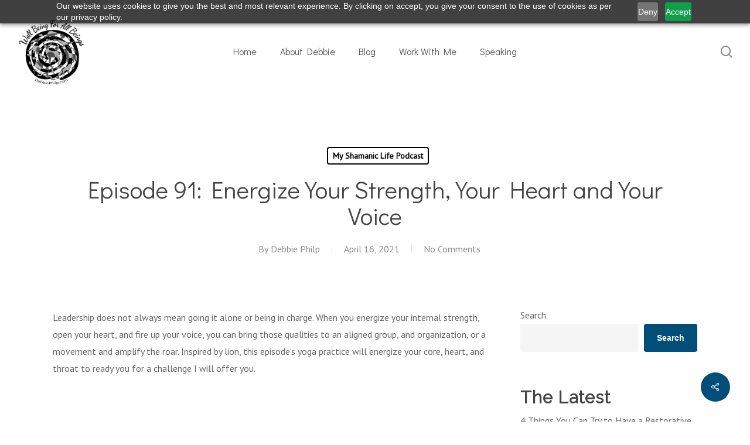

--- FILE ---
content_type: text/html; charset=UTF-8
request_url: https://debbiephilp.com/podcast/episode-91-energize-your-strength-your-heart-and-your-voice/
body_size: 33113
content:
<!doctype html><html lang=en class=no-js><head><meta charset="UTF-8"><meta name="viewport" content="width=device-width, initial-scale=1, maximum-scale=1, user-scalable=0"><title>Episode 91: Energize Your Strength, Your Heart and Your Voice &#8211; Debbie Philp</title><meta name='robots' content='max-image-preview:large'><link rel=dns-prefetch href=//www.googletagmanager.com><link rel=dns-prefetch href=//fonts.googleapis.com><link rel=alternate type=application/rss+xml title="Debbie Philp &raquo; Feed" href=https://debbiephilp.com/feed/ ><link rel=alternate type=text/calendar title="Debbie Philp &raquo; iCal Feed" href="https://debbiephilp.com/events/?ical=1"><link rel=alternate title="oEmbed (JSON)" type=application/json+oembed href="https://debbiephilp.com/wp-json/oembed/1.0/embed?url=https%3A%2F%2Fdebbiephilp.com%2Fpodcast%2Fepisode-91-energize-your-strength-your-heart-and-your-voice%2F"><link rel=alternate title="oEmbed (XML)" type=text/xml+oembed href="https://debbiephilp.com/wp-json/oembed/1.0/embed?url=https%3A%2F%2Fdebbiephilp.com%2Fpodcast%2Fepisode-91-energize-your-strength-your-heart-and-your-voice%2F&#038;format=xml"><style id=wp-img-auto-sizes-contain-inline-css>img:is([sizes=auto i],[sizes^="auto," i]){contain-intrinsic-size:3000px 1500px}</style><link rel=stylesheet id=tribe-events-pro-mini-calendar-block-styles-css href='https://d39m2ykqraw9vn.cloudfront.net/wp-content/plugins/events-calendar-pro/build/css/tribe-events-pro-mini-calendar-block.css?ver=7.7.12' type=text/css media=all><style id=wp-emoji-styles-inline-css>img.wp-smiley,img.emoji{display:inline !important;border:none !important;box-shadow:none !important;height:1em !important;width:1em !important;margin:0 0.07em !important;vertical-align:-0.1em !important;background:none !important;padding:0 !important}</style><link rel=stylesheet id=wp-block-library-css href='https://d39m2ykqraw9vn.cloudfront.net/wp-includes/css/dist/block-library/style.min.css?ver=0e0e3698a04361467f7de4ace310d0e5' type=text/css media=all><style id=wp-block-library-inline-css>body .sps-toc-heading-copy-link{display:inline-block !important;margin-left:8px !important;text-decoration:none !important;color:#0073aa !important;font-weight:normal !important;opacity:0 !important;transition:opacity 0.2s ease !important;font-size:0.8em !important;border:none !important;background:none !important;box-shadow:none !important;padding:0 !important;cursor:pointer !important}body .sps-toc-heading-copy-link:hover{color:#005a87 !important;text-decoration:underline !important}h1,h2,h3,h4,h5,h6{position:relative !important}</style><style id=wp-block-heading-inline-css>h1:where(.wp-block-heading).has-background,h2:where(.wp-block-heading).has-background,h3:where(.wp-block-heading).has-background,h4:where(.wp-block-heading).has-background,h5:where(.wp-block-heading).has-background,h6:where(.wp-block-heading).has-background{padding:1.25em 2.375em}h1.has-text-align-left[style*=writing-mode]:where([style*=vertical-lr]),h1.has-text-align-right[style*=writing-mode]:where([style*=vertical-rl]),h2.has-text-align-left[style*=writing-mode]:where([style*=vertical-lr]),h2.has-text-align-right[style*=writing-mode]:where([style*=vertical-rl]),h3.has-text-align-left[style*=writing-mode]:where([style*=vertical-lr]),h3.has-text-align-right[style*=writing-mode]:where([style*=vertical-rl]),h4.has-text-align-left[style*=writing-mode]:where([style*=vertical-lr]),h4.has-text-align-right[style*=writing-mode]:where([style*=vertical-rl]),h5.has-text-align-left[style*=writing-mode]:where([style*=vertical-lr]),h5.has-text-align-right[style*=writing-mode]:where([style*=vertical-rl]),h6.has-text-align-left[style*=writing-mode]:where([style*=vertical-lr]),h6.has-text-align-right[style*=writing-mode]:where([style*=vertical-rl]){rotate:180deg}</style><style id=wp-block-latest-posts-inline-css>.wp-block-latest-posts{box-sizing:border-box}.wp-block-latest-posts.alignleft{margin-right:2em}.wp-block-latest-posts.alignright{margin-left:2em}.wp-block-latest-posts.wp-block-latest-posts__list{list-style:none}.wp-block-latest-posts.wp-block-latest-posts__list li{clear:both;overflow-wrap:break-word}.wp-block-latest-posts.is-grid{display:flex;flex-wrap:wrap}.wp-block-latest-posts.is-grid li{margin:0 1.25em 1.25em 0;width:100%}@media (min-width:600px){.wp-block-latest-posts.columns-2 li{width:calc(50% - .625em)}.wp-block-latest-posts.columns-2 li:nth-child(2n){margin-right:0}.wp-block-latest-posts.columns-3 li{width:calc(33.33333% - .83333em)}.wp-block-latest-posts.columns-3 li:nth-child(3n){margin-right:0}.wp-block-latest-posts.columns-4 li{width:calc(25% - .9375em)}.wp-block-latest-posts.columns-4 li:nth-child(4n){margin-right:0}.wp-block-latest-posts.columns-5 li{width:calc(20% - 1em)}.wp-block-latest-posts.columns-5 li:nth-child(5n){margin-right:0}.wp-block-latest-posts.columns-6 li{width:calc(16.66667% - 1.04167em)}.wp-block-latest-posts.columns-6 li:nth-child(6n){margin-right:0}}:root :where(.wp-block-latest-posts.is-grid){padding:0}:root :where(.wp-block-latest-posts.wp-block-latest-posts__list){padding-left:0}.wp-block-latest-posts__post-author,.wp-block-latest-posts__post-date{display:block;font-size:.8125em}.wp-block-latest-posts__post-excerpt,.wp-block-latest-posts__post-full-content{margin-bottom:1em;margin-top:.5em}.wp-block-latest-posts__featured-image a{display:inline-block}.wp-block-latest-posts__featured-image img{height:auto;max-width:100%;width:auto}.wp-block-latest-posts__featured-image.alignleft{float:left;margin-right:1em}.wp-block-latest-posts__featured-image.alignright{float:right;margin-left:1em}.wp-block-latest-posts__featured-image.aligncenter{margin-bottom:1em;text-align:center}</style><style id=wp-block-search-inline-css>.wp-block-search__button{margin-left:10px;word-break:normal}.wp-block-search__button.has-icon{line-height:0}.wp-block-search__button svg{height:1.25em;min-height:24px;min-width:24px;width:1.25em;fill:currentColor;vertical-align:text-bottom}:where(.wp-block-search__button){border:1px solid #ccc;padding:6px 10px}.wp-block-search__inside-wrapper{display:flex;flex:auto;flex-wrap:nowrap;max-width:100%}.wp-block-search__label{width:100%}.wp-block-search.wp-block-search__button-only .wp-block-search__button{box-sizing:border-box;display:flex;flex-shrink:0;justify-content:center;margin-left:0;max-width:100%}.wp-block-search.wp-block-search__button-only .wp-block-search__inside-wrapper{min-width:0!important;transition-property:width}.wp-block-search.wp-block-search__button-only .wp-block-search__input{flex-basis:100%;transition-duration:.3s}.wp-block-search.wp-block-search__button-only.wp-block-search__searchfield-hidden,.wp-block-search.wp-block-search__button-only.wp-block-search__searchfield-hidden .wp-block-search__inside-wrapper{overflow:hidden}.wp-block-search.wp-block-search__button-only.wp-block-search__searchfield-hidden .wp-block-search__input{border-left-width:0!important;border-right-width:0!important;flex-basis:0;flex-grow:0;margin:0;min-width:0!important;padding-left:0!important;padding-right:0!important;width:0!important}:where(.wp-block-search__input){appearance:none;border:1px solid #949494;flex-grow:1;font-family:inherit;font-size:inherit;font-style:inherit;font-weight:inherit;letter-spacing:inherit;line-height:inherit;margin-left:0;margin-right:0;min-width:3rem;padding:8px;text-decoration:unset!important;text-transform:inherit}:where(.wp-block-search__button-inside .wp-block-search__inside-wrapper){background-color:#fff;border:1px solid #949494;box-sizing:border-box;padding:4px}:where(.wp-block-search__button-inside .wp-block-search__inside-wrapper) .wp-block-search__input{border:none;border-radius:0;padding:0 4px}:where(.wp-block-search__button-inside .wp-block-search__inside-wrapper) .wp-block-search__input:focus{outline:none}:where(.wp-block-search__button-inside .wp-block-search__inside-wrapper) :where(.wp-block-search__button){padding:4px 8px}.wp-block-search.aligncenter .wp-block-search__inside-wrapper{margin:auto}.wp-block[data-align=right] .wp-block-search.wp-block-search__button-only .wp-block-search__inside-wrapper{float:right}</style><style id=wp-block-group-inline-css>.wp-block-group{box-sizing:border-box}:where(.wp-block-group.wp-block-group-is-layout-constrained){position:relative}</style><style id=global-styles-inline-css>/*<![CDATA[*/:root{--wp--preset--aspect-ratio--square:1;--wp--preset--aspect-ratio--4-3:4/3;--wp--preset--aspect-ratio--3-4:3/4;--wp--preset--aspect-ratio--3-2:3/2;--wp--preset--aspect-ratio--2-3:2/3;--wp--preset--aspect-ratio--16-9:16/9;--wp--preset--aspect-ratio--9-16:9/16;--wp--preset--color--black:#000;--wp--preset--color--cyan-bluish-gray:#abb8c3;--wp--preset--color--white:#fff;--wp--preset--color--pale-pink:#f78da7;--wp--preset--color--vivid-red:#cf2e2e;--wp--preset--color--luminous-vivid-orange:#ff6900;--wp--preset--color--luminous-vivid-amber:#fcb900;--wp--preset--color--light-green-cyan:#7bdcb5;--wp--preset--color--vivid-green-cyan:#00d084;--wp--preset--color--pale-cyan-blue:#8ed1fc;--wp--preset--color--vivid-cyan-blue:#0693e3;--wp--preset--color--vivid-purple:#9b51e0;--wp--preset--gradient--vivid-cyan-blue-to-vivid-purple:linear-gradient(135deg,rgb(6,147,227) 0%,rgb(155,81,224) 100%);--wp--preset--gradient--light-green-cyan-to-vivid-green-cyan:linear-gradient(135deg,rgb(122,220,180) 0%,rgb(0,208,130) 100%);--wp--preset--gradient--luminous-vivid-amber-to-luminous-vivid-orange:linear-gradient(135deg,rgb(252,185,0) 0%,rgb(255,105,0) 100%);--wp--preset--gradient--luminous-vivid-orange-to-vivid-red:linear-gradient(135deg,rgb(255,105,0) 0%,rgb(207,46,46) 100%);--wp--preset--gradient--very-light-gray-to-cyan-bluish-gray:linear-gradient(135deg,rgb(238,238,238) 0%,rgb(169,184,195) 100%);--wp--preset--gradient--cool-to-warm-spectrum:linear-gradient(135deg,rgb(74,234,220) 0%,rgb(151,120,209) 20%,rgb(207,42,186) 40%,rgb(238,44,130) 60%,rgb(251,105,98) 80%,rgb(254,248,76) 100%);--wp--preset--gradient--blush-light-purple:linear-gradient(135deg,rgb(255,206,236) 0%,rgb(152,150,240) 100%);--wp--preset--gradient--blush-bordeaux:linear-gradient(135deg,rgb(254,205,165) 0%,rgb(254,45,45) 50%,rgb(107,0,62) 100%);--wp--preset--gradient--luminous-dusk:linear-gradient(135deg,rgb(255,203,112) 0%,rgb(199,81,192) 50%,rgb(65,88,208) 100%);--wp--preset--gradient--pale-ocean:linear-gradient(135deg,rgb(255,245,203) 0%,rgb(182,227,212) 50%,rgb(51,167,181) 100%);--wp--preset--gradient--electric-grass:linear-gradient(135deg,rgb(202,248,128) 0%,rgb(113,206,126) 100%);--wp--preset--gradient--midnight:linear-gradient(135deg,rgb(2,3,129) 0%,rgb(40,116,252) 100%);--wp--preset--font-size--small:13px;--wp--preset--font-size--medium:20px;--wp--preset--font-size--large:36px;--wp--preset--font-size--x-large:42px;--wp--preset--spacing--20:0.44rem;--wp--preset--spacing--30:0.67rem;--wp--preset--spacing--40:1rem;--wp--preset--spacing--50:1.5rem;--wp--preset--spacing--60:2.25rem;--wp--preset--spacing--70:3.38rem;--wp--preset--spacing--80:5.06rem;--wp--preset--shadow--natural:6px 6px 9px rgba(0, 0, 0, 0.2);--wp--preset--shadow--deep:12px 12px 50px rgba(0, 0, 0, 0.4);--wp--preset--shadow--sharp:6px 6px 0px rgba(0, 0, 0, 0.2);--wp--preset--shadow--outlined:6px 6px 0px -3px rgb(255, 255, 255), 6px 6px rgb(0, 0, 0);--wp--preset--shadow--crisp:6px 6px 0px rgb(0, 0, 0)}:root{--wp--style--global--content-size:1300px;--wp--style--global--wide-size:1300px}:where(body){margin:0}.wp-site-blocks>.alignleft{float:left;margin-right:2em}.wp-site-blocks>.alignright{float:right;margin-left:2em}.wp-site-blocks>.aligncenter{justify-content:center;margin-left:auto;margin-right:auto}:where(.is-layout-flex){gap:0.5em}:where(.is-layout-grid){gap:0.5em}.is-layout-flow>.alignleft{float:left;margin-inline-start:0;margin-inline-end:2em}.is-layout-flow>.alignright{float:right;margin-inline-start:2em;margin-inline-end:0}.is-layout-flow>.aligncenter{margin-left:auto !important;margin-right:auto !important}.is-layout-constrained>.alignleft{float:left;margin-inline-start:0;margin-inline-end:2em}.is-layout-constrained>.alignright{float:right;margin-inline-start:2em;margin-inline-end:0}.is-layout-constrained>.aligncenter{margin-left:auto !important;margin-right:auto !important}.is-layout-constrained>:where(:not(.alignleft):not(.alignright):not(.alignfull)){max-width:var(--wp--style--global--content-size);margin-left:auto !important;margin-right:auto !important}.is-layout-constrained>.alignwide{max-width:var(--wp--style--global--wide-size)}body .is-layout-flex{display:flex}.is-layout-flex{flex-wrap:wrap;align-items:center}.is-layout-flex>:is(*,div){margin:0}body .is-layout-grid{display:grid}.is-layout-grid>:is(*,div){margin:0}body{padding-top:0px;padding-right:0px;padding-bottom:0px;padding-left:0px}:root :where(.wp-element-button,.wp-block-button__link){background-color:#32373c;border-width:0;color:#fff;font-family:inherit;font-size:inherit;font-style:inherit;font-weight:inherit;letter-spacing:inherit;line-height:inherit;padding-top:calc(0.667em + 2px);padding-right:calc(1.333em + 2px);padding-bottom:calc(0.667em + 2px);padding-left:calc(1.333em + 2px);text-decoration:none;text-transform:inherit}.has-black-color{color:var(--wp--preset--color--black) !important}.has-cyan-bluish-gray-color{color:var(--wp--preset--color--cyan-bluish-gray) !important}.has-white-color{color:var(--wp--preset--color--white) !important}.has-pale-pink-color{color:var(--wp--preset--color--pale-pink) !important}.has-vivid-red-color{color:var(--wp--preset--color--vivid-red) !important}.has-luminous-vivid-orange-color{color:var(--wp--preset--color--luminous-vivid-orange) !important}.has-luminous-vivid-amber-color{color:var(--wp--preset--color--luminous-vivid-amber) !important}.has-light-green-cyan-color{color:var(--wp--preset--color--light-green-cyan) !important}.has-vivid-green-cyan-color{color:var(--wp--preset--color--vivid-green-cyan) !important}.has-pale-cyan-blue-color{color:var(--wp--preset--color--pale-cyan-blue) !important}.has-vivid-cyan-blue-color{color:var(--wp--preset--color--vivid-cyan-blue) !important}.has-vivid-purple-color{color:var(--wp--preset--color--vivid-purple) !important}.has-black-background-color{background-color:var(--wp--preset--color--black) !important}.has-cyan-bluish-gray-background-color{background-color:var(--wp--preset--color--cyan-bluish-gray) !important}.has-white-background-color{background-color:var(--wp--preset--color--white) !important}.has-pale-pink-background-color{background-color:var(--wp--preset--color--pale-pink) !important}.has-vivid-red-background-color{background-color:var(--wp--preset--color--vivid-red) !important}.has-luminous-vivid-orange-background-color{background-color:var(--wp--preset--color--luminous-vivid-orange) !important}.has-luminous-vivid-amber-background-color{background-color:var(--wp--preset--color--luminous-vivid-amber) !important}.has-light-green-cyan-background-color{background-color:var(--wp--preset--color--light-green-cyan) !important}.has-vivid-green-cyan-background-color{background-color:var(--wp--preset--color--vivid-green-cyan) !important}.has-pale-cyan-blue-background-color{background-color:var(--wp--preset--color--pale-cyan-blue) !important}.has-vivid-cyan-blue-background-color{background-color:var(--wp--preset--color--vivid-cyan-blue) !important}.has-vivid-purple-background-color{background-color:var(--wp--preset--color--vivid-purple) !important}.has-black-border-color{border-color:var(--wp--preset--color--black) !important}.has-cyan-bluish-gray-border-color{border-color:var(--wp--preset--color--cyan-bluish-gray) !important}.has-white-border-color{border-color:var(--wp--preset--color--white) !important}.has-pale-pink-border-color{border-color:var(--wp--preset--color--pale-pink) !important}.has-vivid-red-border-color{border-color:var(--wp--preset--color--vivid-red) !important}.has-luminous-vivid-orange-border-color{border-color:var(--wp--preset--color--luminous-vivid-orange) !important}.has-luminous-vivid-amber-border-color{border-color:var(--wp--preset--color--luminous-vivid-amber) !important}.has-light-green-cyan-border-color{border-color:var(--wp--preset--color--light-green-cyan) !important}.has-vivid-green-cyan-border-color{border-color:var(--wp--preset--color--vivid-green-cyan) !important}.has-pale-cyan-blue-border-color{border-color:var(--wp--preset--color--pale-cyan-blue) !important}.has-vivid-cyan-blue-border-color{border-color:var(--wp--preset--color--vivid-cyan-blue) !important}.has-vivid-purple-border-color{border-color:var(--wp--preset--color--vivid-purple) !important}.has-vivid-cyan-blue-to-vivid-purple-gradient-background{background:var(--wp--preset--gradient--vivid-cyan-blue-to-vivid-purple) !important}.has-light-green-cyan-to-vivid-green-cyan-gradient-background{background:var(--wp--preset--gradient--light-green-cyan-to-vivid-green-cyan) !important}.has-luminous-vivid-amber-to-luminous-vivid-orange-gradient-background{background:var(--wp--preset--gradient--luminous-vivid-amber-to-luminous-vivid-orange) !important}.has-luminous-vivid-orange-to-vivid-red-gradient-background{background:var(--wp--preset--gradient--luminous-vivid-orange-to-vivid-red) !important}.has-very-light-gray-to-cyan-bluish-gray-gradient-background{background:var(--wp--preset--gradient--very-light-gray-to-cyan-bluish-gray) !important}.has-cool-to-warm-spectrum-gradient-background{background:var(--wp--preset--gradient--cool-to-warm-spectrum) !important}.has-blush-light-purple-gradient-background{background:var(--wp--preset--gradient--blush-light-purple) !important}.has-blush-bordeaux-gradient-background{background:var(--wp--preset--gradient--blush-bordeaux) !important}.has-luminous-dusk-gradient-background{background:var(--wp--preset--gradient--luminous-dusk) !important}.has-pale-ocean-gradient-background{background:var(--wp--preset--gradient--pale-ocean) !important}.has-electric-grass-gradient-background{background:var(--wp--preset--gradient--electric-grass) !important}.has-midnight-gradient-background{background:var(--wp--preset--gradient--midnight) !important}.has-small-font-size{font-size:var(--wp--preset--font-size--small) !important}.has-medium-font-size{font-size:var(--wp--preset--font-size--medium) !important}.has-large-font-size{font-size:var(--wp--preset--font-size--large) !important}.has-x-large-font-size{font-size:var(--wp--preset--font-size--x-large) !important}/*]]>*/</style><style id=sp-smart-post-global-root-inline-css>/*<![CDATA[*/:root{--sp-smart-font-size-heading-1:44px;--sp-smart-font-size-heading-2:32px;--sp-smart-font-size-heading-3:24px;--sp-smart-font-size-heading-4:22px;--sp-smart-font-size-heading-5:20px;--sp-smart-font-size-heading-6:18px;--sp-smart-font-size-body-1:18px;--sp-smart-font-size-body-2:16px;--sp-smart-font-size-body-3:14px;--sp-smart-font-size-body-4:12px;--sp-smart-font-size-button-1:18px;--sp-smart-font-size-button-2:16px}:root{--sp-smart-breakpoint-tablet:1023px;--sp-smart-breakpoint-mobile:767px;--smart-post-light-text:#FAFAFA;--smart-post-background:#FFF;--smart-post-primary-light:#EBEBEB;--smart-post-primary:#999;--smart-post-primary-dark:#1D1D1D;--smart-post-secondary:#0054FB;--smart-post-dark-2-text:#3E3E3E;--smart-post-dark-text:#0A0A0A;--smart-post-black:#000}:root{--smart-post-shadow-subtle-1dp:0px 1px 2px 0px rgba(0, 0, 0, 0.12);--smart-post-shadow-light-2dp:0px 2px 4px 0px rgba(0, 0, 0, 0.14);--smart-post-shadow-medium-4dp:0px 4px 6px 0px rgba(0, 0, 0, 0.16);--smart-post-shadow-strong-8dp:0px 8px 18px 0px rgba(0, 0, 0, 0.18);--smart-post-shadow-deep-12dp:0px 12px 17px 0px rgba(0, 0, 0, 0.20);--smart-post-shadow-sharp-4dp:4px 4px 0px 0px rgba(0, 0, 0, 0.25)}:root{--smart-post-shadow-subtle-1dp:0px 1px 2px 0px rgba(0, 0, 0, 0.12);--smart-post-shadow-light-2dp:0px 2px 4px 0px rgba(0, 0, 0, 0.14);--smart-post-shadow-medium-4dp:0px 4px 6px 0px rgba(0, 0, 0, 0.16);--smart-post-shadow-strong-8dp:0px 8px 18px 0px rgba(0, 0, 0, 0.18);--smart-post-shadow-deep-12dp:0px 12px 17px 0px rgba(0, 0, 0, 0.20);--smart-post-shadow-sharp-4dp:4px 4px 0px 0px rgba(0, 0, 0, 0.25)}/*]]>*/</style><link rel=stylesheet id=salient-social-css href='https://d39m2ykqraw9vn.cloudfront.net/wp-content/plugins/salient-social/css/style.css?ver=1.2.6' type=text/css media=all><style id=salient-social-inline-css>.sharing-default-minimal .nectar-love.loved, body .nectar-social[data-color-override="override"].fixed > a:before, body .nectar-social[data-color-override="override"].fixed .nectar-social-inner a, .sharing-default-minimal .nectar-social[data-color-override="override"] .nectar-social-inner a:hover, .nectar-social.vertical[data-color-override="override"] .nectar-social-inner a:hover{background-color:#014f79}.nectar-social.hover .nectar-love.loved, .nectar-social.hover > .nectar-love-button a:hover, .nectar-social[data-color-override="override"].hover > div a:hover, #single-below-header .nectar-social[data-color-override="override"].hover > div a:hover, .nectar-social[data-color-override="override"].hover .share-btn:hover, .sharing-default-minimal .nectar-social[data-color-override="override"] .nectar-social-inner a{border-color:#014f79}#single-below-header .nectar-social.hover .nectar-love.loved i, #single-below-header .nectar-social.hover[data-color-override="override"] a:hover, #single-below-header .nectar-social.hover[data-color-override="override"] a:hover i, #single-below-header .nectar-social.hover .nectar-love-button a:hover i, .nectar-love:hover i, .hover .nectar-love:hover .total_loves, .nectar-love.loved i, .nectar-social.hover .nectar-love.loved .total_loves, .nectar-social.hover .share-btn:hover, .nectar-social[data-color-override="override"].hover .nectar-social-inner a:hover, .nectar-social[data-color-override="override"].hover > div:hover span, .sharing-default-minimal .nectar-social[data-color-override="override"] .nectar-social-inner a:not(:hover) i, .sharing-default-minimal .nectar-social[data-color-override="override"] .nectar-social-inner a:not(:hover){color:#014f79}</style><link rel=stylesheet id=wpsc-style-css href='https://d39m2ykqraw9vn.cloudfront.net/wp-content/plugins/wordpress-simple-paypal-shopping-cart/assets/wpsc-front-end-styles.css?ver=5.2.5' type=text/css media=all><link rel=stylesheet id=parent-stylesheet-css href='https://d39m2ykqraw9vn.cloudfront.net/wp-content/themes/salient/style.css?ver=0e0e3698a04361467f7de4ace310d0e5' type=text/css media=all><link rel=stylesheet id=child-stylesheet-css href='https://d39m2ykqraw9vn.cloudfront.net/wp-content/themes/salient-child/style.css?ver=0e0e3698a04361467f7de4ace310d0e5' type=text/css media=all><link rel=stylesheet id=font-awesome-css href='https://d39m2ykqraw9vn.cloudfront.net/wp-content/themes/salient/css/font-awesome-legacy.min.css?ver=4.7.1' type=text/css media=all><link rel=stylesheet id=salient-grid-system-css href='https://d39m2ykqraw9vn.cloudfront.net/wp-content/themes/salient/css/build/grid-system.css?ver=18.0' type=text/css media=all><link rel=stylesheet id=main-styles-css href='https://d39m2ykqraw9vn.cloudfront.net/wp-content/themes/salient/css/build/style.css?ver=18.0' type=text/css media=all><style id=main-styles-inline-css>@font-face{font-family:'Lovelo';src:url('https://debbiephilp.com/wp-content/themes/salient/css/fonts/Lovelo_Black.eot');src:url('https://debbiephilp.com/wp-content/themes/salient/css/fonts/Lovelo_Black.eot?#iefix') format('embedded-opentype'), url('https://d39m2ykqraw9vn.cloudfront.net/wp-content/themes/salient/css/fonts/Lovelo_Black.woff') format('woff'),  url('https://d39m2ykqraw9vn.cloudfront.net/wp-content/themes/salient/css/fonts/Lovelo_Black.ttf') format('truetype'), url('https://debbiephilp.com/wp-content/themes/salient/css/fonts/Lovelo_Black.svg#loveloblack') format('svg');font-weight:normal;font-style:normal}</style><link rel=stylesheet id=nectar-header-layout-centered-menu-css href='https://d39m2ykqraw9vn.cloudfront.net/wp-content/themes/salient/css/build/header/header-layout-centered-menu.css?ver=18.0' type=text/css media=all><link rel=stylesheet id=nectar-single-styles-css href='https://d39m2ykqraw9vn.cloudfront.net/wp-content/themes/salient/css/build/single.css?ver=18.0' type=text/css media=all><link rel=stylesheet id=nectar-basic-events-calendar-css href='https://d39m2ykqraw9vn.cloudfront.net/wp-content/themes/salient/css/build/third-party/events-calendar.css?ver=18.0' type=text/css media=all><link rel=stylesheet id=nectar-brands-css href='https://d39m2ykqraw9vn.cloudfront.net/wp-content/themes/salient/css/nectar-brands.css?ver=18.0' type=text/css media=all><link rel=stylesheet id=nectar_default_font_open_sans-css href='https://fonts.googleapis.com/css?family=Open+Sans%3A300%2C400%2C600%2C700&#038;subset=latin%2Clatin-ext' type=text/css media=all><link rel=stylesheet id=responsive-css href='https://d39m2ykqraw9vn.cloudfront.net/wp-content/themes/salient/css/build/responsive.css?ver=18.0' type=text/css media=all><link rel=stylesheet id=skin-material-css href='https://d39m2ykqraw9vn.cloudfront.net/wp-content/themes/salient/css/build/skin-material.css?ver=18.0' type=text/css media=all><link rel=stylesheet id=salient-wp-menu-dynamic-css href='https://d39m2ykqraw9vn.cloudfront.net/wp-content/uploads/salient/menu-dynamic.css?ver=31293' type=text/css media=all><link rel=stylesheet id=dynamic-css-css href='https://d39m2ykqraw9vn.cloudfront.net/wp-content/uploads/salient/salient-dynamic-styles.css?ver=81251' type=text/css media=all><style id=dynamic-css-inline-css>/*<![CDATA[*/#page-header-bg[data-post-hs="default_minimal"] .inner-wrap{text-align:center}#page-header-bg[data-post-hs="default_minimal"] .inner-wrap >a,.material #page-header-bg.fullscreen-header .inner-wrap>a{color:#fff;font-weight:600;border:var(--nectar-border-thickness) solid rgba(255,255,255,0.4);padding:4px 10px;margin:5px 6px 0px 5px;display:inline-block;transition:all 0.2s ease;-webkit-transition:all 0.2s ease;font-size:14px;line-height:18px}body.material #page-header-bg.fullscreen-header .inner-wrap>a{margin-bottom:15px}body.material #page-header-bg.fullscreen-header .inner-wrap>a{border:none;padding:6px 10px}body[data-button-style^="rounded"] #page-header-bg[data-post-hs="default_minimal"] .inner-wrap >a,body[data-button-style^="rounded"].material #page-header-bg.fullscreen-header .inner-wrap>a{border-radius:100px}body.single [data-post-hs="default_minimal"] #single-below-header span,body.single .heading-title[data-header-style="default_minimal"] #single-below-header span{line-height:14px}#page-header-bg[data-post-hs="default_minimal"] #single-below-header{text-align:center;position:relative;z-index:100}#page-header-bg[data-post-hs="default_minimal"] #single-below-header span{float:none;display:inline-block}#page-header-bg[data-post-hs="default_minimal"] .inner-wrap >a:hover,#page-header-bg[data-post-hs="default_minimal"] .inner-wrap>a:focus{border-color:transparent}#page-header-bg.fullscreen-header .avatar,#page-header-bg[data-post-hs="default_minimal"] .avatar{border-radius:100%}#page-header-bg.fullscreen-header .meta-author span,#page-header-bg[data-post-hs="default_minimal"] .meta-author span{display:block}#page-header-bg.fullscreen-header .meta-author img{margin-bottom:0;height:50px;width:auto}#page-header-bg[data-post-hs="default_minimal"] .meta-author img{margin-bottom:0;height:40px;width:auto}#page-header-bg[data-post-hs="default_minimal"] .author-section{position:absolute;bottom:30px}#page-header-bg.fullscreen-header .meta-author,#page-header-bg[data-post-hs="default_minimal"] .meta-author{font-size:18px}#page-header-bg.fullscreen-header .author-section .meta-date,#page-header-bg[data-post-hs="default_minimal"] .author-section .meta-date{font-size:12px;color:rgba(255,255,255,0.8)}#page-header-bg.fullscreen-header .author-section .meta-date i{font-size:12px}#page-header-bg[data-post-hs="default_minimal"] .author-section .meta-date i{font-size:11px;line-height:14px}#page-header-bg[data-post-hs="default_minimal"] .author-section .avatar-post-info{position:relative;top:-5px}#page-header-bg.fullscreen-header .author-section a,#page-header-bg[data-post-hs="default_minimal"] .author-section a{display:block;margin-bottom:-2px}#page-header-bg[data-post-hs="default_minimal"] .author-section a{font-size:14px;line-height:14px}#page-header-bg.fullscreen-header .author-section a:hover,#page-header-bg[data-post-hs="default_minimal"] .author-section a:hover{color:rgba(255,255,255,0.85)!important}#page-header-bg.fullscreen-header .author-section,#page-header-bg[data-post-hs="default_minimal"] .author-section{width:100%;z-index:10;text-align:center}#page-header-bg.fullscreen-header .author-section{margin-top:25px}#page-header-bg.fullscreen-header .author-section span,#page-header-bg[data-post-hs="default_minimal"] .author-section span{padding-left:0;line-height:20px;font-size:20px}#page-header-bg.fullscreen-header .author-section .avatar-post-info,#page-header-bg[data-post-hs="default_minimal"] .author-section .avatar-post-info{margin-left:10px}#page-header-bg.fullscreen-header .author-section .avatar-post-info,#page-header-bg.fullscreen-header .author-section .meta-author,#page-header-bg[data-post-hs="default_minimal"] .author-section .avatar-post-info,#page-header-bg[data-post-hs="default_minimal"] .author-section .meta-author{text-align:left;display:inline-block;top:9px}@media only screen and (min-width :690px) and (max-width :999px){body.single-post #page-header-bg[data-post-hs="default_minimal"]{padding-top:10%;padding-bottom:10%}}@media only screen and (max-width :690px){#ajax-content-wrap #page-header-bg[data-post-hs="default_minimal"] #single-below-header span:not(.rich-snippet-hidden),#ajax-content-wrap .row.heading-title[data-header-style="default_minimal"] .col.section-title span.meta-category{display:inline-block}.container-wrap[data-remove-post-comment-number="0"][data-remove-post-author="0"][data-remove-post-date="0"] .heading-title[data-header-style="default_minimal"] #single-below-header > span,#page-header-bg[data-post-hs="default_minimal"] .span_6[data-remove-post-comment-number="0"][data-remove-post-author="0"][data-remove-post-date="0"] #single-below-header>span{padding:0 8px}.container-wrap[data-remove-post-comment-number="0"][data-remove-post-author="0"][data-remove-post-date="0"] .heading-title[data-header-style="default_minimal"] #single-below-header span,#page-header-bg[data-post-hs="default_minimal"] .span_6[data-remove-post-comment-number="0"][data-remove-post-author="0"][data-remove-post-date="0"] #single-below-header span{font-size:13px;line-height:10px}.material #page-header-bg.fullscreen-header .author-section{margin-top:5px}#page-header-bg.fullscreen-header .author-section{bottom:20px}#page-header-bg.fullscreen-header .author-section .meta-date:not(.updated){margin-top:-4px;display:block}#page-header-bg.fullscreen-header .author-section .avatar-post-info{margin:10px 0 0 0}}#page-header-bg h1,#page-header-bg .subheader,.nectar-box-roll .overlaid-content h1,.nectar-box-roll .overlaid-content .subheader,#page-header-bg #portfolio-nav a i,body .section-title #portfolio-nav a:hover i,.page-header-no-bg h1,.page-header-no-bg span,#page-header-bg #portfolio-nav a i,#page-header-bg span,#page-header-bg #single-below-header a:hover,#page-header-bg #single-below-header a:focus,#page-header-bg.fullscreen-header .author-section a{color:#ffffff!important}body #page-header-bg .pinterest-share i,body #page-header-bg .facebook-share i,body #page-header-bg .linkedin-share i,body #page-header-bg .twitter-share i,body #page-header-bg .google-plus-share i,body #page-header-bg .icon-salient-heart,body #page-header-bg .icon-salient-heart-2{color:#fff}#page-header-bg[data-post-hs="default_minimal"] .inner-wrap>a:not(:hover){color:#fff;border-color:rgba(255,255,255,0.4)}.single #page-header-bg #single-below-header>span{border-color:rgba(255,255,255,0.4)}body .section-title #portfolio-nav a:hover i{opacity:0.75}.single #page-header-bg .blog-title #single-meta .nectar-social.hover > div a,.single #page-header-bg .blog-title #single-meta > div a,.single #page-header-bg .blog-title #single-meta ul .n-shortcode a,#page-header-bg .blog-title #single-meta .nectar-social.hover .share-btn{border-color:rgba(255,255,255,0.4)}.single #page-header-bg .blog-title #single-meta .nectar-social.hover > div a:hover,#page-header-bg .blog-title #single-meta .nectar-social.hover .share-btn:hover,.single #page-header-bg .blog-title #single-meta div > a:hover,.single #page-header-bg .blog-title #single-meta ul .n-shortcode a:hover,.single #page-header-bg .blog-title #single-meta ul li:not(.meta-share-count):hover>a{border-color:rgba(255,255,255,1)}.single #page-header-bg #single-meta div span,.single #page-header-bg #single-meta > div a,.single #page-header-bg #single-meta > div i{color:#ffffff!important}.single #page-header-bg #single-meta ul .meta-share-count .nectar-social a i{color:rgba(255,255,255,0.7)!important}.single #page-header-bg #single-meta ul .meta-share-count .nectar-social a:hover i{color:rgba(255,255,255,1)!important}#header-space{background-color:#fff}@media only screen and (min-width:1000px){body #ajax-content-wrap.no-scroll{min-height:calc(100vh - 176px);height:calc(100vh - 176px)!important}}@media only screen and (min-width:1000px){#page-header-wrap.fullscreen-header,#page-header-wrap.fullscreen-header #page-header-bg,html:not(.nectar-box-roll-loaded) .nectar-box-roll>#page-header-bg.fullscreen-header,.nectar_fullscreen_zoom_recent_projects,#nectar_fullscreen_rows:not(.afterLoaded)>div{height:calc(100vh - 175px)}.wpb_row.vc_row-o-full-height.top-level,.wpb_row.vc_row-o-full-height.top-level>.col.span_12{min-height:calc(100vh - 175px)}html:not(.nectar-box-roll-loaded) .nectar-box-roll>#page-header-bg.fullscreen-header{top:176px}.nectar-slider-wrap[data-fullscreen="true"]:not(.loaded),.nectar-slider-wrap[data-fullscreen="true"]:not(.loaded) .swiper-container{height:calc(100vh - 174px)!important}.admin-bar .nectar-slider-wrap[data-fullscreen="true"]:not(.loaded),.admin-bar .nectar-slider-wrap[data-fullscreen="true"]:not(.loaded) .swiper-container{height:calc(100vh - 174px - 32px)!important}}.admin-bar[class*="page-template-template-no-header"] .wpb_row.vc_row-o-full-height.top-level,.admin-bar[class*="page-template-template-no-header"] .wpb_row.vc_row-o-full-height.top-level>.col.span_12{min-height:calc(100vh - 32px)}body[class*="page-template-template-no-header"] .wpb_row.vc_row-o-full-height.top-level,body[class*="page-template-template-no-header"] .wpb_row.vc_row-o-full-height.top-level>.col.span_12{min-height:100vh}@media only screen and (max-width:999px){.using-mobile-browser #nectar_fullscreen_rows:not(.afterLoaded):not([data-mobile-disable="on"])>div{height:calc(100vh - 100px)}.using-mobile-browser .wpb_row.vc_row-o-full-height.top-level,.using-mobile-browser .wpb_row.vc_row-o-full-height.top-level > .col.span_12,[data-permanent-transparent="1"].using-mobile-browser .wpb_row.vc_row-o-full-height.top-level,[data-permanent-transparent="1"].using-mobile-browser .wpb_row.vc_row-o-full-height.top-level>.col.span_12{min-height:calc(100vh - 100px)}html:not(.nectar-box-roll-loaded) .nectar-box-roll > #page-header-bg.fullscreen-header,.nectar_fullscreen_zoom_recent_projects,.nectar-slider-wrap[data-fullscreen="true"]:not(.loaded),.nectar-slider-wrap[data-fullscreen="true"]:not(.loaded) .swiper-container,#nectar_fullscreen_rows:not(.afterLoaded):not([data-mobile-disable="on"])>div{height:calc(100vh - 47px)}.wpb_row.vc_row-o-full-height.top-level,.wpb_row.vc_row-o-full-height.top-level>.col.span_12{min-height:calc(100vh - 47px)}body[data-transparent-header="false"] #ajax-content-wrap.no-scroll{min-height:calc(100vh - 47px);height:calc(100vh - 47px)}}.screen-reader-text,.nectar-skip-to-content:not(:focus){border:0;clip:rect(1px,1px,1px,1px);clip-path:inset(50%);height:1px;margin:-1px;overflow:hidden;padding:0;position:absolute!important;width:1px;word-wrap:normal!important}.row .col img:not([srcset]){width:auto}.row .col img.img-with-animation.nectar-lazy:not([srcset]){width:100%}.norm_row{float:none  !important;width:100% !important;/*]]>*/</style><link rel=stylesheet id=salient-child-style-css href='https://d39m2ykqraw9vn.cloudfront.net/wp-content/themes/salient-child/style.css?ver=18.0' type=text/css media=all><link rel=stylesheet id=redux-google-fonts-salient_redux-css href='https://fonts.googleapis.com/css?family=Didact+Gothic%3A400%7CPT+Sans%7CRaleway%7CLibre+Baskerville%3A400italic&#038;subset=latin&#038;ver=0e0e3698a04361467f7de4ace310d0e5' type=text/css media=all> <script src="https://d39m2ykqraw9vn.cloudfront.net/wp-includes/js/jquery/jquery.min.js?ver=3.7.1" id=jquery-core-js></script> <script src="https://d39m2ykqraw9vn.cloudfront.net/wp-includes/js/jquery/jquery-migrate.min.js?ver=3.4.1" id=jquery-migrate-js></script>   <script src="https://www.googletagmanager.com/gtag/js?id=GT-KTRX62C" id=google_gtagjs-js async></script> <script id=google_gtagjs-js-after>window.dataLayer=window.dataLayer||[];function gtag(){dataLayer.push(arguments);}
gtag("set","linker",{"domains":["debbiephilp.com"]});gtag("js",new Date());gtag("set","developer_id.dZTNiMT",true);gtag("config","GT-KTRX62C");</script> <script></script><link rel=https://api.w.org/ href=https://debbiephilp.com/wp-json/ ><link rel=alternate title=JSON type=application/json href=https://debbiephilp.com/wp-json/wp/v2/posts/3989><link rel=EditURI type=application/rsd+xml title=RSD href=https://debbiephilp.com/xmlrpc.php?rsd><link rel=canonical href=https://debbiephilp.com/podcast/episode-91-energize-your-strength-your-heart-and-your-voice/ ><link rel=shortlink href='https://debbiephilp.com/?p=3989'><meta name="generator" content="Site Kit by Google 1.170.0">  <script>function ReadForm(obj1,tst){var i,j,pos;val_total="";val_combo="";for(i=0;i<obj1.length;i++)
{obj=obj1.elements[i];if(obj.type=="select-one")
{if(obj.name=="quantity"||obj.name=="amount")continue;pos=obj.selectedIndex;const selected_option=obj.options[pos];val=selected_option?.value;if(selected_option?.getAttribute("data-display-text")){val=selected_option?.getAttribute("data-display-text");}
val_combo=val_combo+" ("+val+")";}}
val_total=obj1.product_tmp.value+val_combo;obj1.wspsc_product.value=val_total;}</script> <meta name="tec-api-version" content="v1"><meta name="tec-api-origin" content="https://debbiephilp.com"><link rel=alternate href=https://debbiephilp.com/wp-json/tribe/events/v1/ ><script>var root=document.getElementsByTagName("html")[0];root.setAttribute("class","js");</script><script src=https://cdn.pagesense.io/js/revdebbiephilp/ce8763e37918487c89bd06ced54a36fd.js></script><meta name="generator" content="Powered by WPBakery Page Builder - drag and drop page builder for WordPress."><link rel=icon href=https://d39m2ykqraw9vn.cloudfront.net/wp-content/uploads/2023/04/cropped-android-chrome-512x512-1-32x32.png sizes=32x32><link rel=icon href=https://d39m2ykqraw9vn.cloudfront.net/wp-content/uploads/2023/04/cropped-android-chrome-512x512-1-192x192.png sizes=192x192><link rel=apple-touch-icon href=https://d39m2ykqraw9vn.cloudfront.net/wp-content/uploads/2023/04/cropped-android-chrome-512x512-1-180x180.png><meta name="msapplication-TileImage" content="https://d39m2ykqraw9vn.cloudfront.net/wp-content/uploads/2023/04/cropped-android-chrome-512x512-1-270x270.png"><style id=wp-custom-css>.post-type-archive-tribe_events #footer-outer{display:none}.single-tribe_events #footer-outer{display:none}@media all and (max-width: 780px){.single-tribe_events .tribe-events-event-image img{height:auto;width:100%}}</style><noscript><style>.wpb_animate_when_almost_visible{opacity:1}</style></noscript><link rel=stylesheet id=tec-events-pro-archives-style-css href='https://d39m2ykqraw9vn.cloudfront.net/wp-content/plugins/events-calendar-pro/build/css/custom-tables-v1/archives.css?ver=7.7.12' type=text/css media=all><link data-pagespeed-no-defer data-nowprocket data-wpacu-skip data-no-optimize data-noptimize rel=stylesheet id=main-styles-non-critical-css href='https://d39m2ykqraw9vn.cloudfront.net/wp-content/themes/salient/css/build/style-non-critical.css?ver=18.0' type=text/css media=all><link data-pagespeed-no-defer data-nowprocket data-wpacu-skip data-no-optimize data-noptimize rel=stylesheet id=fancyBox-css href='https://d39m2ykqraw9vn.cloudfront.net/wp-content/themes/salient/css/build/plugins/jquery.fancybox.css?ver=3.3.1' type=text/css media=all><link data-pagespeed-no-defer data-nowprocket data-wpacu-skip data-no-optimize data-noptimize rel=stylesheet id=nectar-ocm-core-css href='https://d39m2ykqraw9vn.cloudfront.net/wp-content/themes/salient/css/build/off-canvas/core.css?ver=18.0' type=text/css media=all><link data-pagespeed-no-defer data-nowprocket data-wpacu-skip data-no-optimize data-noptimize rel=stylesheet id=nectar-ocm-slide-out-right-material-css href='https://d39m2ykqraw9vn.cloudfront.net/wp-content/themes/salient/css/build/off-canvas/slide-out-right-material.css?ver=18.0' type=text/css media=all><link data-pagespeed-no-defer data-nowprocket data-wpacu-skip data-no-optimize data-noptimize rel=stylesheet id=nectar-ocm-slide-out-right-hover-css href='https://d39m2ykqraw9vn.cloudfront.net/wp-content/themes/salient/css/build/off-canvas/slide-out-right-hover.css?ver=18.0' type=text/css media=all><link rel=stylesheet id=tribe-events-pro-widgets-v2-events-list-skeleton-css href='https://d39m2ykqraw9vn.cloudfront.net/wp-content/plugins/events-calendar-pro/build/css/widget-events-list-skeleton.css?ver=7.7.12' type=text/css media=all><link rel=stylesheet id=tribe-events-pro-widgets-v2-events-list-full-css href='https://d39m2ykqraw9vn.cloudfront.net/wp-content/plugins/events-calendar-pro/build/css/widget-events-list-full.css?ver=7.7.12' type=text/css media=all></head><body class="wp-singular post-template-default single single-post postid-3989 single-format-standard wp-theme-salient wp-child-theme-salient-child tribe-no-js material wpb-js-composer js-comp-ver-8.6.1 vc_responsive" data-footer-reveal=1 data-footer-reveal-shadow=small data-header-format=centered-menu data-body-border=off data-boxed-style data-header-breakpoint=1020 data-dropdown-style=minimal data-cae=easeOutCubic data-cad=750 data-megamenu-width=contained data-aie=none data-ls=fancybox data-apte=standard data-hhun=0 data-fancy-form-rcs=default data-form-style=default data-form-submit=regular data-is=minimal data-button-style=slightly_rounded_shadow data-user-account-button=false data-flex-cols=true data-col-gap=default data-header-inherit-rc=true data-header-search=true data-animated-anchors=true data-ajax-transitions=false data-full-width-header=true data-slide-out-widget-area=true data-slide-out-widget-area-style=slide-out-from-right data-user-set-ocm=off data-loading-animation=none data-bg-header=false data-responsive=1 data-ext-responsive=true data-ext-padding=90 data-header-resize=1 data-header-color=light data-cart=false data-remove-m-parallax data-remove-m-video-bgs data-m-animate=0 data-force-header-trans-color=light data-smooth-scrolling=0 data-permanent-transparent=false > <script>(function(window,document){document.documentElement.classList.remove("no-js");if(navigator.userAgent.match(/(Android|iPod|iPhone|iPad|BlackBerry|IEMobile|Opera Mini)/)){document.body.className+=" using-mobile-browser mobile ";}
if(navigator.userAgent.match(/Mac/)&&navigator.maxTouchPoints&&navigator.maxTouchPoints>2){document.body.className+=" using-ios-device ";}
if(!("ontouchstart"in window)){var body=document.querySelector("body");var winW=window.innerWidth;var bodyW=body.clientWidth;if(winW>bodyW+4){body.setAttribute("style","--scroll-bar-w: "+(winW-bodyW-4)+"px");}else{body.setAttribute("style","--scroll-bar-w: 0px");}}})(window,document);</script><script id=zsiqchat>var $zoho=$zoho||{};$zoho.salesiq=$zoho.salesiq||{widgetcode:"siq3da2bc045d21c3c77d2bd6f58cc69659266b2d72f53a6fc054675982e5f6d493",values:{},ready:function(){}};var d=document;s=d.createElement("script");s.type="text/javascript";s.id="zsiqscript";s.defer=true;s.src="https://salesiq.zoho.com/widget";t=d.getElementsByTagName("script")[0];t.parentNode.insertBefore(s,t);</script><nav aria-label="Skip links" class=nectar-skip-to-content-wrap><a href=#ajax-content-wrap class=nectar-skip-to-content>Skip to main content</a></nav><div class=ocm-effect-wrap><div class=ocm-effect-wrap-inner><div id=header-space  data-header-mobile-fixed=false></div><div id=header-outer data-has-menu=true data-has-buttons=yes data-header-button_style=default data-using-pr-menu=false data-mobile-fixed=false data-ptnm=false data-lhe=animated_underline data-user-set-bg=#ffffff data-format=centered-menu data-permanent-transparent=false data-megamenu-rt=0 data-remove-fixed=0 data-header-resize=1 data-cart=false data-transparency-option data-box-shadow=large data-shrink-num=6 data-using-secondary=0 data-using-logo=1 data-logo-height=120 data-m-logo-height=24 data-padding=28 data-full-width=true data-condense=false ><div id=search-outer class=nectar><div id=search><div class=container><div id=search-box><div class=inner-wrap><div class="col span_12"><form role=search action=https://debbiephilp.com/ method=GET> <input type=text name=s id=s value aria-label=Search placeholder=Search> <span>Hit enter to search or ESC to close</span> <button aria-label=Search class=search-box__button type=submit>Search</button></form></div></div></div><div id=close><a href=# role=button><span class=screen-reader-text>Close Search</span> <span class=close-wrap> <span class="close-line close-line1" role=presentation></span> <span class="close-line close-line2" role=presentation></span> </span>	 </a></div></div></div></div><header id=top role=banner aria-label="Main Menu"><div class=container><div class=row><div class="col span_3"> <a id=logo href=https://debbiephilp.com data-supplied-ml-starting-dark=false data-supplied-ml-starting=false data-supplied-ml=false > <img class="stnd skip-lazy default-logo" width=1200 height=1200 alt="Debbie Philp" src=https://d39m2ykqraw9vn.cloudfront.net/wp-content/uploads/2024/03/DP-Logo_FINAL2024.png srcset="https://d39m2ykqraw9vn.cloudfront.net/wp-content/uploads/2024/03/DP-Logo_FINAL2024.png 1x, https://d39m2ykqraw9vn.cloudfront.net/wp-content/uploads/2024/03/DP-Logo_FINAL2024.png 2x">		</a></div><div class="col span_9 col_last"><div class="nectar-mobile-only mobile-header"><div class=inner></div></div> <a class=mobile-search href=#searchbox><span class="nectar-icon icon-salient-search" aria-hidden=true></span><span class=screen-reader-text>search</span></a><div class="slide-out-widget-area-toggle mobile-icon slide-out-from-right" data-custom-color=false data-icon-animation=simple-transform><div> <a href=#slide-out-widget-area role=button aria-label="Navigation Menu" aria-expanded=false class=closed> <span class=screen-reader-text>Menu</span><span aria-hidden=true> <i class="lines-button x2"> <i class=lines></i> </i> </span>		</a></div></div><nav aria-label="Main Menu"><ul class=sf-menu> <li id=menu-item-5557 class="menu-item menu-item-type-post_type menu-item-object-page menu-item-home nectar-regular-menu-item menu-item-5557"><a href=https://debbiephilp.com/ ><span class=menu-title-text>Home</span></a></li> <li id=menu-item-5514 class="menu-item menu-item-type-post_type menu-item-object-page nectar-regular-menu-item menu-item-5514"><a href=https://debbiephilp.com/about/ ><span class=menu-title-text>About Debbie</span></a></li> <li id=menu-item-3814 class="menu-item menu-item-type-post_type menu-item-object-page nectar-regular-menu-item menu-item-3814"><a href=https://debbiephilp.com/blog/ ><span class=menu-title-text>Blog</span></a></li> <li id=menu-item-5516 class="menu-item menu-item-type-post_type menu-item-object-page nectar-regular-menu-item menu-item-5516"><a href=https://debbiephilp.com/work-with-me/ ><span class=menu-title-text>Work With Me</span></a></li> <li id=menu-item-5515 class="menu-item menu-item-type-post_type menu-item-object-page nectar-regular-menu-item menu-item-5515"><a href=https://debbiephilp.com/speaking-engagements/ ><span class=menu-title-text>Speaking</span></a></li></ul><ul class="buttons sf-menu" data-user-set-ocm=off><li id=search-btn><div><a href=#searchbox><span class=icon-salient-search aria-hidden=true></span><span class=screen-reader-text>search</span></a></div> </li></ul></nav><div class=logo-spacing data-using-image=true><img class="hidden-logo skip-lazy" alt="Debbie Philp" width=1200 height=1200 src=https://d39m2ykqraw9vn.cloudfront.net/wp-content/uploads/2024/03/DP-Logo_FINAL2024.png></div></div></div></div></header></div><div id=ajax-content-wrap><div class=container-wrap data-midnight=dark data-remove-post-date=0 data-remove-post-author=0 data-remove-post-comment-number=0><div class="container main-content" role=main><div class="row heading-title hentry" data-header-style=default_minimal><div class="col span_12 section-title blog-title"> <span class=meta-category><a class=podcast href=https://debbiephilp.com/category/podcast/ >My Shamanic Life Podcast</a>	 </span><h1 class="entry-title">Episode 91: Energize Your Strength, Your Heart and Your Voice</h1><div id=single-below-header data-hide-on-mobile=false> <span class="meta-author vcard author"><span class=fn><span class=author-leading>By</span> <a href=https://debbiephilp.com/author/debbie/ title="Posts by Debbie Philp" rel=author>Debbie Philp</a></span></span><span class="meta-date date published">April 16, 2021</span><span class="meta-date date updated rich-snippet-hidden">July 7th, 2023</span><span class=meta-comment-count><a href=https://debbiephilp.com/podcast/episode-91-energize-your-strength-your-heart-and-your-voice/#respond>No Comments</a></span></div></div></div><div class=row><div class="post-area col  span_9" role=main><article id=post-3989 class="post-3989 post type-post status-publish format-standard has-post-thumbnail category-podcast"><div class=inner-wrap><div class=post-content data-hide-featured-media=1><div class=content-inner><p><?xml encoding="utf-8" ?></p><p>Leadership does not always mean going it alone or being in charge. When you energize your internal strength, open your heart, and fire up your voice, you can bring those qualities to an aligned group, and organization, or a movement and amplify the roar. Inspired by lion, this episode&rsquo;s yoga practice will energize your core, heart, and throat to ready you for a challenge I will offer you.</p><p><iframe src="https://www.podomatic.com/embed/html5/episode/10011194?style=normal&amp;width=504&amp;height=208" width=504 height=208 frameborder=0></iframe><br> Shamanic Reiki Master Practitioner virtual training will take place over two weekends, May 1-2 and May 15-16, 2021. Shamanic Reiki Level Two practitioners and anyone attuned to Reiki II or higher in any tradition with shamanic journeying experience is welcome to participate. Visit the Shamanic Reiki training page (https://debbiephilp.com/shamanic-reiki-training/) for more information and easy online registration.</p><p>If you would like to chat about this episode or learn more about yoga, Shamanic Reiki, wildlife conservation, or other ways you can bring healing to all of the beings on our beautiful planet Earth, join the Shamanic Flow Circle group on Facebook (https://www.facebook.com/groups/1722776598019767/) or visit www.myshamaniclife.com and get the free Guide to Getting Real when you sign up for the newsletter.</p><p>Much love and gratitude to Blair Sutherland (www.blairsutherland.com) for the beautiful intro and background music. Blair is also an outstanding webmaster and makes sure I can share these episodes with you. Thank you, Blair!</p><p>While the yoga and other practices presented are intended to be accessible to most, please be open to practicing in an appropriate and safe way for you. It is recommended that you consult your physician before beginning any new exercise program and that at any time during a practice you feel nausea, dizziness, or pain you stop and seek medical advice. I accept no liability whatsoever for any damages arising from the use of my podcasts and, while I make all reasonable efforts to share accurate instruction, the podcast may contain unintended errors. Before all else, listen to your body and trust your inner knowing.</p></div></div></div></article></div><div id=sidebar data-nectar-ss=false class="col span_3 col_last"><div id=block-2 class="widget widget_block widget_search"><form role=search method=get action=https://debbiephilp.com/ class="wp-block-search__button-outside wp-block-search__text-button wp-block-search"    ><label class=wp-block-search__label for=wp-block-search__input-1 >Search</label><div class=wp-block-search__inside-wrapper ><input class=wp-block-search__input id=wp-block-search__input-1 placeholder value type=search name=s required><button aria-label=Search class="wp-block-search__button wp-element-button" type=submit >Search</button></div></form></div><div id=block-3 class="widget widget_block"><div class="wp-block-group is-layout-flow wp-block-group-is-layout-flow"><h2 class="wp-block-heading">The Latest</h2><ul class="wp-block-latest-posts__list wp-block-latest-posts"><li><a class=wp-block-latest-posts__post-title href=https://debbiephilp.com/blog/4-things-you-can-try-to-have-a-restorative-yule-season/ >4 Things You Can Try to Have a Restorative Yule Season</a></li> <li><a class=wp-block-latest-posts__post-title href=https://debbiephilp.com/blog/follow-your-breath/ >Follow Your Breath</a></li> <li><a class=wp-block-latest-posts__post-title href=https://debbiephilp.com/blog/setting-2026-intentions-as-a-multipassionate-ecospiritual-minister/ >Setting 2026 Intentions as a Multipassionate Ecospiritual Minister</a></li> <li><a class=wp-block-latest-posts__post-title href=https://debbiephilp.com/blog/5-ways-to-help-your-wild-neighbors-in-winter/ >5 Ways to Help Your Wild Neighbors in Winter</a></li> <li><a class=wp-block-latest-posts__post-title href=https://debbiephilp.com/inspirational-talks/repairing-and-renewing-our-relationship-with-wildlife/ >Repairing and Renewing Our Relationship with Wildlife</a></li></ul></div></div><div id=block-4 class="widget widget_block"><div class="wp-block-group is-layout-flow wp-block-group-is-layout-flow"></div></div><div id=block-12 class="widget widget_block"><h2 class="wp-block-heading">Upcoming Events</h2></div><div class=tribe-compatibility-container ><div class="tribe-common tribe-events tribe-events-view tribe-events-view--widget-events-list tribe-events-widget" 		data-js=tribe-events-view data-view-rest-url=https://debbiephilp.com/wp-json/tribe/views/v2/html data-view-manage-url=1 data-view-breakpoint-pointer=3a2e2d79-04fe-4a85-8138-6e8b98c5657c ><div class=tribe-events-widget-events-list> <script type=application/ld+json>[{"@context":"http://schema.org","@type":"Event","name":"New Moon Turtle Journey","description":"&lt;p&gt;Guided shamanic drum journey to meet or reconnect with an animal helping spirit for the new moon in Capricorn. Call in (audio only) 1-720-527-5923 and enter access code 5983301. &nbsp; Click here\u00a0for international numbers&lt;/p&gt;\\n","image":"https://d39m2ykqraw9vn.cloudfront.net/wp-content/uploads/2025/05/Turtle-Journey-Web-Header.jpg","url":"https://debbiephilp.com/event/new-moon-turtle-journey-33/","eventAttendanceMode":"https://schema.org/OfflineEventAttendanceMode","eventStatus":"https://schema.org/EventScheduled","startDate":"2026-01-19T21:00:00-05:00","endDate":"2026-01-19T21:30:00-05:00","location":{"@type":"Place","name":"Call-In","description":"","url":"https://debbiephilp.com/venue/call-in/","address":{"@type":"PostalAddress"},"telephone":"","sameAs":""},"organizer":{"@type":"Person","name":"Debbie Philp","description":"","url":"https://debbiephilp.com","telephone":"","email":"","sameAs":"https://debbiephilp.com"},"performer":"Organization"},{"@context":"http://schema.org","@type":"Event","name":"Shamanic Reiki For All Beings Master Teacher","description":"&lt;p&gt;Commit to intentional care for yourself, clients, all beings, and the Earth during this year-long training. Build a practice that truly serves. Develop as a leader and a teacher, guided by your deep sense of interconnection, and expand the circle of healers tending Earth\u2019s biodiversity and meeting the ecological crisis with compassion. Master Teacher includes: Four comprehensive modules to build...&lt;/p&gt;\\n","image":"https://d39m2ykqraw9vn.cloudfront.net/wp-content/uploads/2025/07/SRFAB-MT-Web-Header.jpg","url":"https://debbiephilp.com/event/shamanic-reiki-for-all-beings-master-teacher/2026-01-21/","eventAttendanceMode":"https://schema.org/OfflineEventAttendanceMode","eventStatus":"https://schema.org/EventScheduled","startDate":"2026-01-21T19:00:00-05:00","endDate":"2026-01-21T22:00:00-05:00","location":{"@type":"Place","name":"Zoom","description":"","url":"https://debbiephilp.com/venue/zoom/","address":{"@type":"PostalAddress"},"telephone":"","sameAs":""},"organizer":{"@type":"Person","name":"Debbie Philp","description":"","url":"https://debbiephilp.com","telephone":"","email":"","sameAs":"https://debbiephilp.com"},"offers":{"@type":"Offer","price":"1450","priceCurrency":"USD","url":"https://debbiephilp.com/event/shamanic-reiki-for-all-beings-master-teacher/2026-01-21/","category":"primary","availability":"inStock","validFrom":"2025-07-16T00:00:00+00:00"},"performer":"Organization"},{"@context":"http://schema.org","@type":"Event","name":"Shamanic Reiki for All Beings Level One","description":"&lt;p&gt;Begin your journey to becoming a Shamanic Reiki for All Beings healer in this foundational training. You will learn the basics of Reiki for yourself and others, access helping spirits through shamanic journeying, and practice simple intuitive techniques for connecting with the natural world. Level One includes: A Shamanic Reiki for All Beings Level One attunement to activate and empower...&lt;/p&gt;\\n","image":"https://d39m2ykqraw9vn.cloudfront.net/wp-content/uploads/2025/07/SRFAB-Level-One-Web-Header.jpg","url":"https://debbiephilp.com/event/shamanic-reiki-for-all-beings-level-one-2/2026-01-22/","eventAttendanceMode":"https://schema.org/OfflineEventAttendanceMode","eventStatus":"https://schema.org/EventScheduled","startDate":"2026-01-22T19:00:00-05:00","endDate":"2026-01-22T22:00:00-05:00","location":{"@type":"Place","name":"Zoom","description":"","url":"https://debbiephilp.com/venue/zoom/","address":{"@type":"PostalAddress"},"telephone":"","sameAs":""},"organizer":{"@type":"Person","name":"Debbie Philp","description":"","url":"https://debbiephilp.com","telephone":"","email":"","sameAs":"https://debbiephilp.com"},"offers":{"@type":"Offer","price":"95","priceCurrency":"USD","url":"https://debbiephilp.com/event/shamanic-reiki-for-all-beings-level-one-2/2026-01-22/","category":"primary","availability":"inStock","validFrom":"2025-08-13T00:00:00+00:00"},"performer":"Organization"},{"@context":"http://schema.org","@type":"Event","name":"Reiki and Ecology Circle","description":"&lt;p&gt;Virtual Reiki share circle to tend to each other and our wild communities. Open to all. No attunement required. Each month you\\'ll experience simple shamanic energy practices to support your resilience and compassion, receive Reiki sent to the group to benefit your own wellness, send energy to a species or habitat in need, and connect with others who desire community...&lt;/p&gt;\\n","image":"https://d39m2ykqraw9vn.cloudfront.net/wp-content/uploads/2025/12/Reiki-and-Ecology-Circle-Web-Header.jpg","url":"https://debbiephilp.com/event/reiki-and-ecology-circle/","eventAttendanceMode":"https://schema.org/OfflineEventAttendanceMode","eventStatus":"https://schema.org/EventScheduled","startDate":"2026-01-26T19:00:00-05:00","endDate":"2026-01-26T20:00:00-05:00","location":{"@type":"Place","name":"Zoom","description":"","url":"https://debbiephilp.com/venue/zoom/","address":{"@type":"PostalAddress"},"telephone":"","sameAs":""},"organizer":{"@type":"Person","name":"Debbie Philp","description":"","url":"https://debbiephilp.com","telephone":"","email":"","sameAs":"https://debbiephilp.com"},"performer":"Organization"},{"@context":"http://schema.org","@type":"Event","name":"Imbolc Ceremony","description":"&lt;p&gt;The young sun is strengthening. The true hibernators are stirring after surrendering to the death-like void of the dark winter months. How about you? What do you see in the world that gives you hope? Gather virtually with like-hearted ecospiritual souls to practice hope \u2013 hope for your vision of restoration and hope for our collective future \u2013 as the...&lt;/p&gt;\\n","image":"https://d39m2ykqraw9vn.cloudfront.net/wp-content/uploads/2025/12/Imbolc-Web-Header.jpg","url":"https://debbiephilp.com/event/imbolc-ceremony/","eventAttendanceMode":"https://schema.org/OfflineEventAttendanceMode","eventStatus":"https://schema.org/EventScheduled","startDate":"2026-01-28T19:30:00-05:00","endDate":"2026-01-28T20:30:00-05:00","location":{"@type":"Place","name":"Zoom","description":"","url":"https://debbiephilp.com/venue/zoom/","address":{"@type":"PostalAddress"},"telephone":"","sameAs":""},"organizer":{"@type":"Person","name":"Debbie Philp","description":"","url":"https://debbiephilp.com","telephone":"","email":"","sameAs":"https://debbiephilp.com"},"offers":{"@type":"Offer","price":"10","priceCurrency":"USD","url":"https://debbiephilp.com/event/imbolc-ceremony/","category":"primary","availability":"inStock","validFrom":"2025-12-19T00:00:00+00:00"},"performer":"Organization"}]</script> <script data-js=tribe-events-view-data type=application/json>{"slug":"widget-events-list","prev_url":"","next_url":"https:\/\/debbiephilp.com\/?post_type=tribe_events&eventDisplay=widget-events-list&hide_subsequent_recurrences=1&paged=2","view_class":"Tribe\\Events\\Views\\V2\\Views\\Widgets\\Widget_List_View","view_slug":"widget-events-list","view_label":"View","view":null,"should_manage_url":true,"id":null,"alias-slugs":null,"title":"Episode 91: Energize Your Strength, Your Heart and Your Voice \u2013 Debbie Philp","limit":"5","no_upcoming_events":true,"featured_events_only":false,"jsonld_enable":true,"tribe_is_list_widget":false,"admin_fields":{"title":{"label":"Title:","type":"text","parent_classes":"","classes":"","dependency":"","id":"widget-tribe-widget-events-list-2-title","name":"widget-tribe-widget-events-list[2][title]","options":[],"placeholder":"","value":null},"limit":{"label":"Show:","type":"number","default":5,"min":1,"max":10,"step":1,"parent_classes":"","classes":"","dependency":"","id":"widget-tribe-widget-events-list-2-limit","name":"widget-tribe-widget-events-list[2][limit]","options":[],"placeholder":"","value":null},"metadata_section":{"type":"fieldset","classes":"tribe-common-form-control-checkbox-checkbox-group","label":"Display:","children":{"cost":{"type":"checkbox","label":"Price","parent_classes":"","classes":"","dependency":"","id":"widget-tribe-widget-events-list-2-cost","name":"widget-tribe-widget-events-list[2][cost]","options":[],"placeholder":"","value":null},"venue":{"type":"checkbox","label":"Venue","parent_classes":"","classes":"","dependency":"","id":"widget-tribe-widget-events-list-2-venue","name":"widget-tribe-widget-events-list[2][venue]","options":[],"placeholder":"","value":null},"street":{"type":"checkbox","label":"Street","parent_classes":"","classes":"","dependency":"","id":"widget-tribe-widget-events-list-2-street","name":"widget-tribe-widget-events-list[2][street]","options":[],"placeholder":"","value":null},"city":{"type":"checkbox","label":"City","parent_classes":"","classes":"","dependency":"","id":"widget-tribe-widget-events-list-2-city","name":"widget-tribe-widget-events-list[2][city]","options":[],"placeholder":"","value":null},"region":{"type":"checkbox","label":"State (US) Or Province (Int)","parent_classes":"","classes":"","dependency":"","id":"widget-tribe-widget-events-list-2-region","name":"widget-tribe-widget-events-list[2][region]","options":[],"placeholder":"","value":null},"zip":{"type":"checkbox","label":"Postal Code","parent_classes":"","classes":"","dependency":"","id":"widget-tribe-widget-events-list-2-zip","name":"widget-tribe-widget-events-list[2][zip]","options":[],"placeholder":"","value":null},"country":{"type":"checkbox","label":"Country","parent_classes":"","classes":"","dependency":"","id":"widget-tribe-widget-events-list-2-country","name":"widget-tribe-widget-events-list[2][country]","options":[],"placeholder":"","value":null},"phone":{"type":"checkbox","label":"Phone","parent_classes":"","classes":"","dependency":"","id":"widget-tribe-widget-events-list-2-phone","name":"widget-tribe-widget-events-list[2][phone]","options":[],"placeholder":"","value":null},"organizer":{"type":"checkbox","label":"Organizer","parent_classes":"","classes":"","dependency":"","id":"widget-tribe-widget-events-list-2-organizer","name":"widget-tribe-widget-events-list[2][organizer]","options":[],"placeholder":"","value":null},"website":{"type":"checkbox","label":"Website","parent_classes":"","classes":"","dependency":"","id":"widget-tribe-widget-events-list-2-website","name":"widget-tribe-widget-events-list[2][website]","options":[],"placeholder":"","value":null}},"parent_classes":"","dependency":"","id":"widget-tribe-widget-events-list-2-metadata_section","name":"widget-tribe-widget-events-list[2][metadata_section]","options":[],"placeholder":"","value":null},"taxonomy_section":{"type":"section","classes":["calendar-widget-filters-container"],"label":"Filters:","children":{"filters":{"type":"taxonomy-filters","parent_classes":"","classes":"","dependency":"","id":"widget-tribe-widget-events-list-2-filters","label":"","name":"widget-tribe-widget-events-list[2][filters]","options":[],"placeholder":"","value":null,"list_items":[]},"operand":{"type":"fieldset","classes":"tribe-common-form-control-checkbox-radio-group","label":"Operand:","selected":"OR","children":[{"type":"radio","label":"Match any","button_value":"OR","parent_classes":"","classes":"","dependency":"","id":"widget-tribe-widget-events-list-2-operand","name":"widget-tribe-widget-events-list[2][operand]","options":[],"placeholder":"","value":null},{"type":"radio","label":"Match all","button_value":"AND","parent_classes":"","classes":"","dependency":"","id":"widget-tribe-widget-events-list-2-operand","name":"widget-tribe-widget-events-list[2][operand]","options":[],"placeholder":"","value":null}],"parent_classes":"","dependency":"","id":"widget-tribe-widget-events-list-2-operand","name":"widget-tribe-widget-events-list[2][operand]","options":[],"placeholder":"","value":null}},"parent_classes":"","dependency":"","id":"widget-tribe-widget-events-list-2-taxonomy_section","name":"widget-tribe-widget-events-list[2][taxonomy_section]","options":[],"placeholder":"","value":null},"taxonomy":{"type":"taxonomy","classes":"calendar-widget-add-filter","label":"Add a filter:","placeholder":"Select a Taxonomy Term","parent_classes":"","dependency":"","id":"widget-tribe-widget-events-list-2-taxonomy","name":"widget-tribe-widget-events-list[2][taxonomy]","options":[],"value":null},"no_upcoming_events":{"label":"Hide this widget if there are no upcoming events.","type":"checkbox","parent_classes":"","classes":"","dependency":"","id":"widget-tribe-widget-events-list-2-no_upcoming_events","name":"widget-tribe-widget-events-list[2][no_upcoming_events]","options":[],"placeholder":"","value":null},"featured_events_only":{"label":"Limit to featured events only","type":"checkbox","parent_classes":"","classes":"","dependency":"","id":"widget-tribe-widget-events-list-2-featured_events_only","name":"widget-tribe-widget-events-list[2][featured_events_only]","options":[],"placeholder":"","value":null},"jsonld_enable":{"label":"Generate JSON-LD data","type":"checkbox","parent_classes":"","classes":"","dependency":"","id":"widget-tribe-widget-events-list-2-jsonld_enable","name":"widget-tribe-widget-events-list[2][jsonld_enable]","options":[],"placeholder":"","value":null}},"venue":false,"country":false,"street":false,"city":false,"region":false,"zip":false,"phone":false,"cost":false,"organizer":false,"website":false,"operand":"OR","filters":"","events":[10000370,10000278,10000313,10000368,10000366],"url":"https:\/\/debbiephilp.com\/?post_type=tribe_events&eventDisplay=widget-events-list&hide_subsequent_recurrences=1","url_event_date":false,"bar":{"keyword":"","date":"","hide_recurring":true},"today":"2026-01-19 00:00:00","now":"2026-01-19 05:14:19","home_url":"https:\/\/debbiephilp.com","rest_url":"https:\/\/debbiephilp.com\/wp-json\/tribe\/views\/v2\/html","rest_method":"GET","rest_nonce":"","today_url":"https:\/\/debbiephilp.com\/?post_type=tribe_events&eventDisplay=widget-events-list&hide_subsequent_recurrences=1&name=episode-91-energize-your-strength-your-heart-and-your-voice&category_name=podcast","today_title":"Click to select today's date","today_label":"Today","prev_label":"","next_label":"","date_formats":{"compact":"n\/j\/Y","month_and_year_compact":"n\/Y","month_and_year":"F Y","time_range_separator":" - ","date_time_separator":" @ "},"messages":[],"start_of_week":"1","header_title":"","header_title_element":"h1","content_title":"","breadcrumbs":[],"backlink":false,"before_events":"<p><img class=\"aligncenter wp-image-5154 size-full\" src=\"https:\/\/d39m2ykqraw9vn.cloudfront.net\/wp-content\/uploads\/2025\/07\/2025-Calendar-Header.jpg\" alt=\"\" width=\"2000\" height=\"475\" \/><\/p>\n","after_events":"<p style=\"text-align: center;\">\n<\/p><p style=\"text-align: center;\">\n<\/p>\n<!--\nThis calendar is powered by The Events Calendar.\nhttp:\/\/evnt.is\/18wn\n-->\n","display_events_bar":false,"disable_event_search":false,"live_refresh":true,"ical":{"display_link":true,"link":{"url":"https:\/\/debbiephilp.com\/?post_type=tribe_events&#038;eventDisplay=widget-events-list&#038;hide_subsequent_recurrences=1&#038;ical=1","text":"Export Events","title":"Use this to share calendar data with Google Calendar, Apple iCal and other compatible apps"}},"container_classes":["tribe-common","tribe-events","tribe-events-view","tribe-events-view--widget-events-list","tribe-events-widget"],"container_data":[],"is_past":false,"breakpoints":{"xsmall":500,"medium":768,"full":960},"breakpoint_pointer":"3a2e2d79-04fe-4a85-8138-6e8b98c5657c","is_initial_load":true,"public_views":{"list":{"view_class":"Tribe\\Events\\Views\\V2\\Views\\List_View","view_url":"https:\/\/debbiephilp.com\/events\/list\/?hide_subsequent_recurrences=1","view_label":"List","aria_label":"Display Events in List View"},"month":{"view_class":"Tribe\\Events\\Views\\V2\\Views\\Month_View","view_url":"https:\/\/debbiephilp.com\/events\/month\/?hide_subsequent_recurrences=1","view_label":"Month","aria_label":"Display Events in Month View"},"day":{"view_class":"Tribe\\Events\\Views\\V2\\Views\\Day_View","view_url":"https:\/\/debbiephilp.com\/events\/today\/?hide_subsequent_recurrences=1","view_label":"Day","aria_label":"Display Events in Day View"},"map":{"view_class":"Tribe\\Events\\Pro\\Views\\V2\\Views\\Map_View","view_url":"https:\/\/debbiephilp.com\/events\/map\/?hide_subsequent_recurrences=1","view_label":"Map","aria_label":"Display Events in Map View"}},"show_latest_past":false,"past":false,"compatibility_classes":["tribe-compatibility-container"],"view_more_text":"View Calendar","view_more_title":"View more events.","view_more_link":"https:\/\/debbiephilp.com\/events\/","widget_title":"Upcoming Events","hide_if_no_upcoming_events":true,"display":{"cost":false,"venue":false,"street":false,"city":false,"region":false,"zip":false,"country":false,"phone":false,"organizer":false,"website":false},"subscribe_links":{"gcal":{"label":"Google Calendar","single_label":"Add to Google Calendar","visible":true,"block_slug":"hasGoogleCalendar"},"ical":{"label":"iCalendar","single_label":"Add to iCalendar","visible":true,"block_slug":"hasiCal"},"outlook-365":{"label":"Outlook 365","single_label":"Outlook 365","visible":true,"block_slug":"hasOutlook365"},"outlook-live":{"label":"Outlook Live","single_label":"Outlook Live","visible":true,"block_slug":"hasOutlookLive"}},"display_recurring_toggle":false,"_context":{"slug":"widget-events-list"}}</script> <header class=tribe-events-widget-events-list__header><h2 class="tribe-events-widget-events-list__header-title tribe-common-h6 tribe-common-h--alt"> Upcoming Events</h2></header><div class=tribe-events-widget-events-list__events><div class="tribe-common-g-row tribe-events-widget-events-list__event-row tribe-events-widget-events-list__event-row--featured" ><div class="tribe-events-widget-events-list__event-date-tag tribe-common-g-col"> <time class=tribe-events-widget-events-list__event-date-tag-datetime datetime=2026-01-19> <span class=tribe-events-widget-events-list__event-date-tag-month> Jan	</span> <span class="tribe-events-widget-events-list__event-date-tag-daynum tribe-common-h2 tribe-common-h4--min-medium"> 19	</span> </time></div><div class="tribe-events-widget-events-list__event-wrapper tribe-common-g-col"><article class="tribe-events-widget-events-list__event post-10000370 tribe_events type-tribe_events status-publish has-post-thumbnail tribe_events_cat-call-in-event tribe_events_cat-new-moon-journey tribe_events_cat-turtle-journey" ><div class=tribe-events-widget-events-list__event-details><header class=tribe-events-widget-events-list__event-header><div class="tribe-events-widget-events-list__event-datetime-wrapper tribe-common-b2 tribe-common-b3--min-medium"> <em class=tribe-events-widget-events-list__event-datetime-featured-icon> <svg class="tribe-common-c-svgicon tribe-common-c-svgicon--featured tribe-events-widget-events-list__event-datetime-featured-icon-svg" 	aria-hidden=true viewBox="0 0 8 10" xmlns=http://www.w3.org/2000/svg > <path fill-rule=evenodd clip-rule=evenodd d="M0 0h8v10L4.049 7.439 0 10V0z"/> </svg> </em> <span class="tribe-events-widget-events-list__event-datetime-featured-text tribe-common-a11y-visual-hide"> Featured</span> <time class=tribe-events-widget-events-list__event-datetime datetime=2026-01-19> <span class=tribe-event-date-start>9:00 pm</span> - <span class=tribe-event-time>9:30 pm</span>	</time></div><h3 class="tribe-events-widget-events-list__event-title tribe-common-h7"> <a href=https://debbiephilp.com/event/new-moon-turtle-journey-33/ title="New Moon Turtle Journey" rel=bookmark class="tribe-events-widget-events-list__event-title-link tribe-common-anchor-thin" > New Moon Turtle Journey	</a></h3></header></div></article></div></div><div class="tribe-common-g-row tribe-events-widget-events-list__event-row tribe-events-widget-events-list__event-row--featured" ><div class="tribe-events-widget-events-list__event-date-tag tribe-common-g-col"> <time class=tribe-events-widget-events-list__event-date-tag-datetime datetime=2026-01-21> <span class=tribe-events-widget-events-list__event-date-tag-month> Jan	</span> <span class="tribe-events-widget-events-list__event-date-tag-daynum tribe-common-h2 tribe-common-h4--min-medium"> 21	</span> </time></div><div class="tribe-events-widget-events-list__event-wrapper tribe-common-g-col"><article class="tribe-events-widget-events-list__event post-10000278 tribe_events type-tribe_events status-publish has-post-thumbnail tribe_events_cat-online-event tribe_events_cat-shamanic-reiki-training tribe-recurring-event tribe-recurring-event-parent" ><div class=tribe-events-widget-events-list__event-details><header class=tribe-events-widget-events-list__event-header><div class="tribe-events-widget-events-list__event-datetime-wrapper tribe-common-b2 tribe-common-b3--min-medium"> <em class=tribe-events-widget-events-list__event-datetime-featured-icon> <svg class="tribe-common-c-svgicon tribe-common-c-svgicon--featured tribe-events-widget-events-list__event-datetime-featured-icon-svg" 	aria-hidden=true viewBox="0 0 8 10" xmlns=http://www.w3.org/2000/svg > <path fill-rule=evenodd clip-rule=evenodd d="M0 0h8v10L4.049 7.439 0 10V0z"/> </svg> </em> <span class="tribe-events-widget-events-list__event-datetime-featured-text tribe-common-a11y-visual-hide"> Featured</span> <time class=tribe-events-widget-events-list__event-datetime datetime=2026-01-21> <span class=tribe-event-date-start>7:00 pm</span> - <span class=tribe-event-time>10:00 pm</span>	</time> <span class=tribe-events-calendar-series-archive__container> <a href=https://debbiephilp.com/series/shamanic-reiki-for-all-beings-master-teacher/ aria-label="Event series: Shamanic Reiki for All Beings Master Teacher" class=tribe-events-calendar-series-archive__link > <svg class="tribe-common-c-svgicon tribe-common-c-svgicon--series tribe-events-series-archive__icon"  width=14 height=12 viewBox="0 0 14 12" fill=none xmlns=http://www.w3.org/2000/svg aria-hidden=true> <rect x=0.5 y=4.5 width=9 height=7 /> <path d="M2 2.5H11.5V10"/> <path d="M4 0.5H13.5V8"/> </svg> </a> </span></div><h3 class="tribe-events-widget-events-list__event-title tribe-common-h7"> <a href=https://debbiephilp.com/event/shamanic-reiki-for-all-beings-master-teacher/2026-01-21/ title="Shamanic Reiki For All Beings Master Teacher" rel=bookmark class="tribe-events-widget-events-list__event-title-link tribe-common-anchor-thin" > Shamanic Reiki For All Beings Master Teacher	</a></h3></header></div></article></div></div><div class="tribe-common-g-row tribe-events-widget-events-list__event-row tribe-events-widget-events-list__event-row--featured" ><div class="tribe-events-widget-events-list__event-date-tag tribe-common-g-col"> <time class=tribe-events-widget-events-list__event-date-tag-datetime datetime=2026-01-22> <span class=tribe-events-widget-events-list__event-date-tag-month> Jan	</span> <span class="tribe-events-widget-events-list__event-date-tag-daynum tribe-common-h2 tribe-common-h4--min-medium"> 22	</span> </time></div><div class="tribe-events-widget-events-list__event-wrapper tribe-common-g-col"><article class="tribe-events-widget-events-list__event post-10000313 tribe_events type-tribe_events status-publish has-post-thumbnail tribe_events_cat-online-event tribe_events_cat-shamanic-reiki-training tribe-recurring-event tribe-recurring-event-parent" ><div class=tribe-events-widget-events-list__event-details><header class=tribe-events-widget-events-list__event-header><div class="tribe-events-widget-events-list__event-datetime-wrapper tribe-common-b2 tribe-common-b3--min-medium"> <em class=tribe-events-widget-events-list__event-datetime-featured-icon> <svg class="tribe-common-c-svgicon tribe-common-c-svgicon--featured tribe-events-widget-events-list__event-datetime-featured-icon-svg" 	aria-hidden=true viewBox="0 0 8 10" xmlns=http://www.w3.org/2000/svg > <path fill-rule=evenodd clip-rule=evenodd d="M0 0h8v10L4.049 7.439 0 10V0z"/> </svg> </em> <span class="tribe-events-widget-events-list__event-datetime-featured-text tribe-common-a11y-visual-hide"> Featured</span> <time class=tribe-events-widget-events-list__event-datetime datetime=2026-01-22> <span class=tribe-event-date-start>7:00 pm</span> - <span class=tribe-event-time>10:00 pm</span>	</time> <span class=tribe-events-calendar-series-archive__container> <a href=https://debbiephilp.com/series/shamanic-reiki-for-all-beings-level-one-jan-2026/ aria-label="Event series: Shamanic Reiki for All Beings Level One Jan 2026" class=tribe-events-calendar-series-archive__link > <svg class="tribe-common-c-svgicon tribe-common-c-svgicon--series tribe-events-series-archive__icon"  width=14 height=12 viewBox="0 0 14 12" fill=none xmlns=http://www.w3.org/2000/svg aria-hidden=true> <rect x=0.5 y=4.5 width=9 height=7 /> <path d="M2 2.5H11.5V10"/> <path d="M4 0.5H13.5V8"/> </svg> </a> </span></div><h3 class="tribe-events-widget-events-list__event-title tribe-common-h7"> <a href=https://debbiephilp.com/event/shamanic-reiki-for-all-beings-level-one-2/2026-01-22/ title="Shamanic Reiki for All Beings Level One" rel=bookmark class="tribe-events-widget-events-list__event-title-link tribe-common-anchor-thin" > Shamanic Reiki for All Beings Level One	</a></h3></header></div></article></div></div><div class="tribe-common-g-row tribe-events-widget-events-list__event-row tribe-events-widget-events-list__event-row--featured" ><div class="tribe-events-widget-events-list__event-date-tag tribe-common-g-col"> <time class=tribe-events-widget-events-list__event-date-tag-datetime datetime=2026-01-26> <span class=tribe-events-widget-events-list__event-date-tag-month> Jan	</span> <span class="tribe-events-widget-events-list__event-date-tag-daynum tribe-common-h2 tribe-common-h4--min-medium"> 26	</span> </time></div><div class="tribe-events-widget-events-list__event-wrapper tribe-common-g-col"><article class="tribe-events-widget-events-list__event post-10000368 tribe_events type-tribe_events status-publish has-post-thumbnail tribe_events_cat-ecospiritual-circle tribe_events_cat-online-event" ><div class=tribe-events-widget-events-list__event-details><header class=tribe-events-widget-events-list__event-header><div class="tribe-events-widget-events-list__event-datetime-wrapper tribe-common-b2 tribe-common-b3--min-medium"> <em class=tribe-events-widget-events-list__event-datetime-featured-icon> <svg class="tribe-common-c-svgicon tribe-common-c-svgicon--featured tribe-events-widget-events-list__event-datetime-featured-icon-svg" 	aria-hidden=true viewBox="0 0 8 10" xmlns=http://www.w3.org/2000/svg > <path fill-rule=evenodd clip-rule=evenodd d="M0 0h8v10L4.049 7.439 0 10V0z"/> </svg> </em> <span class="tribe-events-widget-events-list__event-datetime-featured-text tribe-common-a11y-visual-hide"> Featured</span> <time class=tribe-events-widget-events-list__event-datetime datetime=2026-01-26> <span class=tribe-event-date-start>7:00 pm</span> - <span class=tribe-event-time>8:00 pm</span>	</time></div><h3 class="tribe-events-widget-events-list__event-title tribe-common-h7"> <a href=https://debbiephilp.com/event/reiki-and-ecology-circle/ title="Reiki and Ecology Circle" rel=bookmark class="tribe-events-widget-events-list__event-title-link tribe-common-anchor-thin" > Reiki and Ecology Circle	</a></h3></header></div></article></div></div><div class="tribe-common-g-row tribe-events-widget-events-list__event-row tribe-events-widget-events-list__event-row--featured" ><div class="tribe-events-widget-events-list__event-date-tag tribe-common-g-col"> <time class=tribe-events-widget-events-list__event-date-tag-datetime datetime=2026-01-28> <span class=tribe-events-widget-events-list__event-date-tag-month> Jan	</span> <span class="tribe-events-widget-events-list__event-date-tag-daynum tribe-common-h2 tribe-common-h4--min-medium"> 28	</span> </time></div><div class="tribe-events-widget-events-list__event-wrapper tribe-common-g-col"><article class="tribe-events-widget-events-list__event post-10000366 tribe_events type-tribe_events status-publish has-post-thumbnail tribe_events_cat-online-event tribe_events_cat-ritual" ><div class=tribe-events-widget-events-list__event-details><header class=tribe-events-widget-events-list__event-header><div class="tribe-events-widget-events-list__event-datetime-wrapper tribe-common-b2 tribe-common-b3--min-medium"> <em class=tribe-events-widget-events-list__event-datetime-featured-icon> <svg class="tribe-common-c-svgicon tribe-common-c-svgicon--featured tribe-events-widget-events-list__event-datetime-featured-icon-svg" 	aria-hidden=true viewBox="0 0 8 10" xmlns=http://www.w3.org/2000/svg > <path fill-rule=evenodd clip-rule=evenodd d="M0 0h8v10L4.049 7.439 0 10V0z"/> </svg> </em> <span class="tribe-events-widget-events-list__event-datetime-featured-text tribe-common-a11y-visual-hide"> Featured</span> <time class=tribe-events-widget-events-list__event-datetime datetime=2026-01-28> <span class=tribe-event-date-start>7:30 pm</span> - <span class=tribe-event-time>8:30 pm</span>	</time></div><h3 class="tribe-events-widget-events-list__event-title tribe-common-h7"> <a href=https://debbiephilp.com/event/imbolc-ceremony/ title="Imbolc Ceremony" rel=bookmark class="tribe-events-widget-events-list__event-title-link tribe-common-anchor-thin" > Imbolc Ceremony	</a></h3></header></div></article></div></div></div><div class="tribe-events-widget-events-list__view-more tribe-common-b1 tribe-common-b2--min-medium"> <a href=https://debbiephilp.com/events/ class="tribe-events-widget-events-list__view-more-link tribe-common-anchor-thin" title="View more events." > View Calendar	</a></div></div></div></div> <script class=tribe-events-breakpoints>(function(){var completed=false;function initBreakpoints(){if(completed){document.removeEventListener('DOMContentLoaded',initBreakpoints);return;}
if('undefined'===typeof window.tribe){return;}
if('undefined'===typeof window.tribe.events){return;}
if('undefined'===typeof window.tribe.events.views){return;}
if('undefined'===typeof window.tribe.events.views.breakpoints){return;}
if('function'!==typeof(window.tribe.events.views.breakpoints.setup)){return;}
var container=document.querySelectorAll('[data-view-breakpoint-pointer="3a2e2d79-04fe-4a85-8138-6e8b98c5657c"]');if(!container){return;}
window.tribe.events.views.breakpoints.setup(container);completed=true;document.removeEventListener('DOMContentLoaded',initBreakpoints);}
initBreakpoints();document.addEventListener('DOMContentLoaded',initBreakpoints);})();</script> <script data-js=tribe-events-view-nonce-data type=application/json>{"tvn1":"51b30ab542","tvn2":""}</script> </div></div><div class=row><div class=comments-section data-author-bio=false></div></div></div></div><div class="nectar-social fixed" data-position data-rm-love=0 data-color-override=override><a href=#><span class=screen-reader-text>Share</span><i class="icon-default-style steadysets-icon-share"></i></a><div class=nectar-social-inner><a class='facebook-share nectar-sharing' href=# title='Share this'> <i class='fa fa-facebook'></i> <span class=social-text>Share</span> </a><a class='twitter-share nectar-sharing' href=# title='Share this'> <i class='fa icon-salient-x-twitter'></i> <span class=social-text>Share</span> </a><a class='linkedin-share nectar-sharing' href=# title='Share this'> <i class='fa fa-linkedin'></i> <span class=social-text>Share</span> </a><a class='pinterest-share nectar-sharing' href=# title='Pin this'> <i class='fa fa-pinterest'></i> <span class=social-text>Pin</span> </a></div></div><div id=footer-outer data-cols=4 data-custom-color=true data-disable-copyright=false data-matching-section-color=false data-copyright-line=true data-using-bg-img=false data-bg-img-overlay=0.8 data-full-width=1 data-using-widget-area=true data-link-hover="default"role=contentinfo><div id=footer-widgets data-has-widgets=true data-cols=4><div class=container><div class=row><div class="col span_3"><div id=nav_menu-9 class="widget widget_nav_menu"><h4>ABOUT</h4><div class=menu-footer-col-1-container><ul id=menu-footer-col-1 class=menu><li id=menu-item-5496 class="menu-item menu-item-type-post_type menu-item-object-page menu-item-5496"><a href=https://debbiephilp.com/about/ >About Me</a></li> <li id=menu-item-3529 class="menu-item menu-item-type-custom menu-item-object-custom menu-item-3529"><a href=https://debbiephilp.com/blog/ >Wild Tales Blog</a></li> <li id=menu-item-4055 class="menu-item menu-item-type-post_type menu-item-object-page menu-item-privacy-policy menu-item-4055"><a rel=privacy-policy href=https://debbiephilp.com/privacy-policy/ >Privacy Policy</a></li></ul></div></div></div><div class="col span_3"><div id=nav_menu-8 class="widget widget_nav_menu"><h4>WORK WITH ME</h4><div class=menu-footer-col-2-container><ul id=menu-footer-col-2 class=menu><li id=menu-item-5497 class="menu-item menu-item-type-post_type menu-item-object-page menu-item-5497"><a href=https://debbiephilp.com/shamanic-reiki-for-all-beings/ >Shamanic Reiki for All Beings</a></li> <li id=menu-item-5498 class="menu-item menu-item-type-post_type menu-item-object-page menu-item-5498"><a href=https://debbiephilp.com/speaking-engagements/ >Speaking Engagements</a></li> <li id=menu-item-5512 class="menu-item menu-item-type-custom menu-item-object-custom menu-item-5512"><a href=https://debbiephilp.com/events/ >Event Calendar</a></li></ul></div></div></div><div class="col span_3"><div id=nav_menu-4 class="widget widget_nav_menu"><h4>OFFICIANT</h4><div class=menu-footer-col-3-container><ul id=menu-footer-col-3 class=menu><li id=menu-item-5501 class="menu-item menu-item-type-post_type menu-item-object-page menu-item-5501"><a href=https://debbiephilp.com/pagan-handfastings-and-weddings/ >Pagan Handfastings and Weddings</a></li> <li id=menu-item-5500 class="menu-item menu-item-type-post_type menu-item-object-page menu-item-5500"><a href=https://debbiephilp.com/elemental-baby-blessings/ >Elemental Baby Blessings</a></li> <li id=menu-item-5499 class="menu-item menu-item-type-post_type menu-item-object-page menu-item-5499"><a href=https://debbiephilp.com/land-healing-and-blessing/ >Land Healing and Blessing</a></li></ul></div></div></div><div class="col span_3"><div id=nav_menu-5 class="widget widget_nav_menu"><h4>CONNECTION</h4><div class=menu-footer-col-4-container><ul id=menu-footer-col-4 class=menu><li id=menu-item-5587 class="menu-item menu-item-type-custom menu-item-object-custom menu-item-5587"><a href="https://community.debbiephilp.com/invitation?code=C63G3D">Shamanic Circle for All Beings Community</a></li> <li id=menu-item-3547 class="menu-item menu-item-type-custom menu-item-object-custom menu-item-3547"><a href=https://www.facebook.com/groups/shamaniccircleforallbeings>Facebook Group (inactive)</a></li> <li id=menu-item-3549 class="menu-item menu-item-type-custom menu-item-object-custom menu-item-3549"><a href=https://debbiephilp.com/contact/ >Contact Me</a></li></ul></div></div></div></div></div></div><div class=row id=copyright data-layout=default><div class=container><div class="col span_5"><p>&copy; 2026 Debbie Philp.  | All Rights Reserved</p></div><div class="col span_7 col_last"><ul class=social> <li><a target=_blank rel=noopener href=https://www.facebook.com/revdebbiephilp><span class=screen-reader-text>facebook</span><i class="fa fa-facebook" aria-hidden=true></i></a></li><li><a target=_blank rel=noopener href=https://www.linkedin.com/in/debbiephilp/ ><span class=screen-reader-text>linkedin</span><i class="fa fa-linkedin" aria-hidden=true></i></a></li><li><a target=_blank rel=noopener href=https://www.instagram.com/debbiephilp/ ><span class=screen-reader-text>instagram</span><i class="fa fa-instagram" aria-hidden=true></i></a></li></ul></div></div></div></div><div id=slide-out-widget-area-bg class="slide-out-from-right dark"></div><div id=slide-out-widget-area role=dialog aria-modal=true aria-label="Off Canvas Menu" class=slide-out-from-right data-dropdown-func=separate-dropdown-parent-link data-back-txt=Back><div class=inner-wrap><div class=inner data-prepend-menu-mobile=false><a class=slide_out_area_close href=#><span class=screen-reader-text>Close Menu</span> <span class=close-wrap> <span class="close-line close-line1" role=presentation></span> <span class="close-line close-line2" role=presentation></span> </span>		</a><div class="off-canvas-menu-container mobile-only" role=navigation><ul class=menu> <li class="menu-item menu-item-type-post_type menu-item-object-page menu-item-home menu-item-5557"><a href=https://debbiephilp.com/ >Home</a></li> <li class="menu-item menu-item-type-post_type menu-item-object-page menu-item-5514"><a href=https://debbiephilp.com/about/ >About Debbie</a></li> <li class="menu-item menu-item-type-post_type menu-item-object-page menu-item-3814"><a href=https://debbiephilp.com/blog/ >Blog</a></li> <li class="menu-item menu-item-type-post_type menu-item-object-page menu-item-5516"><a href=https://debbiephilp.com/work-with-me/ >Work With Me</a></li> <li class="menu-item menu-item-type-post_type menu-item-object-page menu-item-5515"><a href=https://debbiephilp.com/speaking-engagements/ >Speaking</a></li></ul><ul class="menu secondary-header-items"></ul></div></div><div class=bottom-meta-wrap><ul class=off-canvas-social-links><li><a target=_blank rel=noopener href=https://www.facebook.com/revdebbiephilp><span class=screen-reader-text>facebook</span><i class="fa fa-facebook"></i></a></li><li><a target=_blank rel=noopener href=https://www.linkedin.com/in/debbiephilp/ ><span class=screen-reader-text>linkedin</span><i class="fa fa-linkedin"></i></a></li><li><a target=_blank rel=noopener href=https://www.youtube.com/@DebbiePhilp><span class=screen-reader-text>youtube</span><i class="fa fa-youtube-play"></i></a></li><li><a target=_blank rel=noopener href=https://www.instagram.com/debbiephilp/ ><span class=screen-reader-text>instagram</span><i class="fa fa-instagram"></i></a></li><li><a target=_blank rel=noopener href=https://mastodon.world/@debbiephilp><span class=screen-reader-text>mastodon</span><i class=icon-salient-mastodon></i></a></li><li><a target=_blank rel=noopener href=https://tiktok.com/@turtlegirldebbie><span class=screen-reader-text>tiktok</span><i class=icon-salient-tiktok></i></a></li><li><a target=_blank rel=noopener href=https://www.patreon.com/debbiephilp><span class=screen-reader-text>patreon</span><i class=icon-salient-patreon></i></a></li></ul></div></div></div></div><a id=to-top aria-label="Back to top" role=button href=# class=mobile-disabled><i role=presentation class="fa fa-angle-up"></i></a></div></div><script id=zsiqchat>var $zoho=$zoho||{};$zoho.salesiq=$zoho.salesiq||{widgetcode:"siq3da2bc045d21c3c77d2bd6f58cc69659266b2d72f53a6fc054675982e5f6d493",values:{},ready:function(){}};var d=document;s=d.createElement("script");s.type="text/javascript";s.id="zsiqscript";s.defer=true;s.src="https://salesiq.zoho.com/widget?plugin_source=wordpress";t=d.getElementsByTagName("script")[0];t.parentNode.insertBefore(s,t);</script><script type=speculationrules>{"prefetch":[{"source":"document","where":{"and":[{"href_matches":"/*"},{"not":{"href_matches":["/wp-*.php","/wp-admin/*","https://d39m2ykqraw9vn.cloudfront.net/wp-content/uploads/*","/wp-content/*","/wp-content/plugins/*","/wp-content/themes/salient-child/*","/wp-content/themes/salient/*","/*\\?(.+)"]}},{"not":{"selector_matches":"a[rel~=\"nofollow\"]"}},{"not":{"selector_matches":".no-prefetch, .no-prefetch a"}}]},"eagerness":"conservative"}]}</script> <style>/*<![CDATA[*/.sp-smart-post-back-to-top-wrapper{cursor:pointer;position:fixed;bottom:30px;top:unset;background-color:var(--smart-post-secondary);color:#fff;display:flex;align-items:center;padding:8px;z-index:999}.sp-smart-post-back-to-top-wrapper.sp-position-button-right{left:unset;right:30px}.sp-smart-post-back-to-top-wrapper.sp-position-button-left{left:30px;right:unset}.sp-smart-post-back-to-top-wrapper .sp-smart-post-back-to-top-button{display:flex;align-items:center;justify-content:center}.sp-smart-post-back-to-top-wrapper .sp-smart-post-back-to-top-icon{width:25px;height:25px}/*]]>*/</style><style></style><style></style><div id=sp-smart-post-back-to-top-btn class="sp-smart-post-back-to-top-wrapper sp-position-button-right sp-animation-fade-insp-scroll-smooth" data-transition=0.3 data-go-bottom data-animation=fade-in style="opacity: 0;"><div class=sp-smart-post-back-to-top-content><div class=sp-smart-post-back-to-top-button> <span class=sp-smart-post-back-to-top-icon><svg xmlns=http://www.w3.org/2000/svg width=24 height=24 viewBox="0 0 24 24" fill=none><path d="M19 15.5L12 8.5L5 15.5" stroke=currentColor stroke-width=2 stroke-miterlimit=10 stroke-linecap=round stroke-linejoin=round></path></svg></span></div></div></div> <script>(function(body){'use strict';body.className=body.className.replace(/\btribe-no-js\b/,'tribe-js');})(document.body);</script> <script>var tribe_l10n_datatables={"aria":{"sort_ascending":": activate to sort column ascending","sort_descending":": activate to sort column descending"},"length_menu":"Show _MENU_ entries","empty_table":"No data available in table","info":"Showing _START_ to _END_ of _TOTAL_ entries","info_empty":"Showing 0 to 0 of 0 entries","info_filtered":"(filtered from _MAX_ total entries)","zero_records":"No matching records found","search":"Search:","all_selected_text":"All items on this page were selected. ","select_all_link":"Select all pages","clear_selection":"Clear Selection.","pagination":{"all":"All","next":"Next","previous":"Previous"},"select":{"rows":{"0":"","_":": Selected %d rows","1":": Selected 1 row"}},"datepicker":{"dayNames":["Sunday","Monday","Tuesday","Wednesday","Thursday","Friday","Saturday"],"dayNamesShort":["Sun","Mon","Tue","Wed","Thu","Fri","Sat"],"dayNamesMin":["S","M","T","W","T","F","S"],"monthNames":["January","February","March","April","May","June","July","August","September","October","November","December"],"monthNamesShort":["January","February","March","April","May","June","July","August","September","October","November","December"],"monthNamesMin":["Jan","Feb","Mar","Apr","May","Jun","Jul","Aug","Sep","Oct","Nov","Dec"],"nextText":"Next","prevText":"Prev","currentText":"Today","closeText":"Done","today":"Today","clear":"Clear"}};</script><link rel=stylesheet id=tec-variables-skeleton-css href='https://d39m2ykqraw9vn.cloudfront.net/wp-content/plugins/the-events-calendar/common/build/css/variables-skeleton.css?ver=6.10.1' type=text/css media=all><link rel=stylesheet id=tribe-common-skeleton-style-css href='https://d39m2ykqraw9vn.cloudfront.net/wp-content/plugins/the-events-calendar/common/build/css/common-skeleton.css?ver=6.10.1' type=text/css media=all><link rel=stylesheet id=tribe-events-widgets-v2-events-list-skeleton-css href='https://d39m2ykqraw9vn.cloudfront.net/wp-content/plugins/the-events-calendar/build/css/widget-events-list-skeleton.css?ver=6.15.14' type=text/css media=all><link rel=stylesheet id=tec-variables-full-css href='https://d39m2ykqraw9vn.cloudfront.net/wp-content/plugins/the-events-calendar/common/build/css/variables-full.css?ver=6.10.1' type=text/css media=all><link rel=stylesheet id=tribe-common-full-style-css href='https://d39m2ykqraw9vn.cloudfront.net/wp-content/plugins/the-events-calendar/common/build/css/common-full.css?ver=6.10.1' type=text/css media=all><link rel=stylesheet id=tribe-events-widgets-v2-events-list-full-css href='https://d39m2ykqraw9vn.cloudfront.net/wp-content/plugins/the-events-calendar/build/css/widget-events-list-full.css?ver=6.15.14' type=text/css media=all><link rel=stylesheet id=tribe-events-virtual-widgets-v2-common-skeleton-css href='https://d39m2ykqraw9vn.cloudfront.net/wp-content/plugins/events-calendar-pro/build/css/widgets-events-common-skeleton.css?ver=7.7.12' type=text/css media=all><link rel=stylesheet id=tribe-events-virtual-widgets-v2-common-full-css href='https://d39m2ykqraw9vn.cloudfront.net/wp-content/plugins/events-calendar-pro/build/css/widgets-events-common-full.css?ver=7.7.12' type=text/css media=all><style id=tribe-events-widgets-v2-events-list-full-inline-css class=tec-customizer-inline-style>/*<![CDATA[*/:root{--tec-font-family-sans-serif:inherit;--tec-font-family-base:inherit;--tec-color-link-primary:#014f79;--tec-color-link-accent:#014f79;--tec-color-link-accent-hover:rgba(1,79,121, 0.8);--tec-color-accent-primary:#014f79;--tec-color-accent-primary-hover:rgba(1,79,121,0.8);--tec-color-accent-primary-multiday:rgba(1,79,121,0.24);--tec-color-accent-primary-multiday-hover:rgba(1,79,121,0.34);--tec-color-accent-primary-active:rgba(1,79,121,0.9);--tec-color-accent-primary-background:rgba(1,79,121,0.07);--tec-color-background-secondary-datepicker:rgba(1,79,121,0.5);--tec-color-accent-primary-background-datepicker:#014f79;--tec-color-button-primary:#014f79;--tec-color-button-primary-hover:rgba(1,79,121,0.8);--tec-color-button-primary-active:rgba(1,79,121,0.9);--tec-color-button-primary-background:rgba(1,79,121,0.07);--tec-color-day-marker-current-month:#014f79;--tec-color-day-marker-current-month-hover:rgba(1,79,121,0.8);--tec-color-day-marker-current-month-active:rgba(1,79,121,0.9);--tec-color-background-primary-multiday:rgba(1,79,121, 0.24);--tec-color-background-primary-multiday-hover:rgba(1,79,121, 0.34);--tec-color-background-primary-multiday-active:rgba(1,79,121, 0.34);--tec-color-background-secondary-multiday:rgba(1,79,121, 0.24);--tec-color-background-secondary-multiday-hover:rgba(1,79,121, 0.34)}:root{--tec-color-background-events-bar-submit-button:#014f79;--tec-color-background-events-bar-submit-button-hover:rgba(1,79,121, 0.8);--tec-color-background-events-bar-submit-button-active:rgba(1,79,121, 0.9)}/*]]>*/</style> <script src="https://d39m2ykqraw9vn.cloudfront.net/wp-content/plugins/the-events-calendar/common/build/js/user-agent.js?ver=da75d0bdea6dde3898df" id=tec-user-agent-js></script> <script id=salient-social-js-extra>var nectarLove={"ajaxurl":"https://debbiephilp.com/wp-admin/admin-ajax.php","postID":"3989","rooturl":"https://debbiephilp.com","loveNonce":"8092d70b95"};</script> <script src="https://d39m2ykqraw9vn.cloudfront.net/wp-content/plugins/salient-social/js/salient-social.js?ver=1.2.6" id=salient-social-js></script> <script id=pcp-likes-public-js-js-extra>var simpleLikes={"ajaxurl":"https://debbiephilp.com/wp-admin/admin-ajax.php","like":"Like","unlike":"Unlike"};</script> <script src="https://d39m2ykqraw9vn.cloudfront.net/wp-content/plugins/smart-post-show-pro/public/assets/js/pcp-likes-public.min.js?ver=3.3.0" id=pcp-likes-public-js-js></script> <script src="https://d39m2ykqraw9vn.cloudfront.net/wp-content/themes/salient-child/js/scripts.js?ver=6.1.1" id=child-scripts-js></script> <script src="https://d39m2ykqraw9vn.cloudfront.net/wp-content/themes/salient/js/build/third-party/jquery.easing.min.js?ver=1.3" id=jquery-easing-js></script> <script src="https://d39m2ykqraw9vn.cloudfront.net/wp-content/themes/salient/js/build/priority.js?ver=18.0" id=nectar_priority-js></script> <script src="https://d39m2ykqraw9vn.cloudfront.net/wp-content/themes/salient/js/build/third-party/transit.min.js?ver=0.9.9" id=nectar-transit-js></script> <script src="https://d39m2ykqraw9vn.cloudfront.net/wp-content/themes/salient/js/build/third-party/waypoints.js?ver=4.0.2" id=nectar-waypoints-js></script> <script src="https://d39m2ykqraw9vn.cloudfront.net/wp-content/plugins/salient-portfolio/js/third-party/imagesLoaded.min.js?ver=4.1.4" id=imagesLoaded-js></script> <script src="https://d39m2ykqraw9vn.cloudfront.net/wp-content/themes/salient/js/build/third-party/hoverintent.min.js?ver=1.9" id=hoverintent-js></script> <script src="https://d39m2ykqraw9vn.cloudfront.net/wp-content/themes/salient/js/build/third-party/jquery.fancybox.js?ver=18.0" id=fancyBox-js></script> <script src="https://d39m2ykqraw9vn.cloudfront.net/wp-content/themes/salient/js/build/third-party/anime.min.js?ver=4.5.1" id=anime-js></script> <script src="https://d39m2ykqraw9vn.cloudfront.net/wp-content/themes/salient/js/build/third-party/superfish.js?ver=1.5.8" id=superfish-js></script> <script id=nectar-frontend-js-extra>var nectarLove={"ajaxurl":"https://debbiephilp.com/wp-admin/admin-ajax.php","postID":"3989","rooturl":"https://debbiephilp.com","disqusComments":"false","loveNonce":"8092d70b95","mapApiKey":""};var nectarOptions={"delay_js":"false","smooth_scroll":"false","smooth_scroll_strength":"50","quick_search":"true","react_compat":"disabled","header_entrance":"false","body_border_func":"default","disable_box_roll_mobile":"false","body_border_mobile":"0","dropdown_hover_intent":"default","simplify_ocm_mobile":"0","mobile_header_format":"default","ocm_btn_position":"default","left_header_dropdown_func":"default","ajax_add_to_cart":"0","ocm_remove_ext_menu_items":"remove_images","woo_product_filter_toggle":"0","woo_sidebar_toggles":"true","woo_sticky_sidebar":"0","woo_minimal_product_hover":"default","woo_minimal_product_effect":"default","woo_related_upsell_carousel":"false","woo_product_variable_select":"default","woo_using_cart_addons":"false","view_transitions_effect":""};var nectar_front_i18n={"menu":"Menu","next":"Next","previous":"Previous","close":"Close"};</script> <script src="https://d39m2ykqraw9vn.cloudfront.net/wp-content/themes/salient/js/build/init.js?ver=18.0" id=nectar-frontend-js></script> <script src="https://d39m2ykqraw9vn.cloudfront.net/wp-content/plugins/salient-core/js/third-party/touchswipe.min.js?ver=3.1.0" id=touchswipe-js></script> <script src="https://d39m2ykqraw9vn.cloudfront.net/wp-content/plugins/the-events-calendar/common/build/js/tribe-common.js?ver=9c44e11f3503a33e9540" id=tribe-common-js></script> <script src="https://d39m2ykqraw9vn.cloudfront.net/wp-content/plugins/the-events-calendar/common/build/js/utils/query-string.js?ver=694b0604b0c8eafed657" id=tribe-query-string-js></script> <script src=https://d39m2ykqraw9vn.cloudfront.net/wp-content/plugins/the-events-calendar/common/build/js/underscore-before.js></script> <script src="https://d39m2ykqraw9vn.cloudfront.net/wp-includes/js/underscore.min.js?ver=1.13.7" id=underscore-js></script> <script src=https://d39m2ykqraw9vn.cloudfront.net/wp-content/plugins/the-events-calendar/common/build/js/underscore-after.js></script> <script src="https://d39m2ykqraw9vn.cloudfront.net/wp-includes/js/dist/hooks.min.js?ver=dd5603f07f9220ed27f1" id=wp-hooks-js></script> <script defer src="https://d39m2ykqraw9vn.cloudfront.net/wp-content/plugins/the-events-calendar/build/js/views/manager.js?ver=6ff3be8cc3be5b9c56e7" id=tribe-events-views-v2-manager-js></script> <script src="https://d39m2ykqraw9vn.cloudfront.net/wp-content/plugins/the-events-calendar/build/js/views/breakpoints.js?ver=4208de2df2852e0b91ec" id=tribe-events-views-v2-breakpoints-js></script> <script src="https://d39m2ykqraw9vn.cloudfront.net/wp-content/plugins/smart-post-show-pro/blocks/assets/js/back-to-top.js?ver=3.3.0" id=sp-smart-post-back-to-top-js></script> <script id=wp-emoji-settings type=application/json>{"baseUrl":"https://s.w.org/images/core/emoji/17.0.2/72x72/","ext":".png","svgUrl":"https://s.w.org/images/core/emoji/17.0.2/svg/","svgExt":".svg","source":{"concatemoji":"https://d39m2ykqraw9vn.cloudfront.net/wp-includes/js/wp-emoji-release.min.js?ver=0e0e3698a04361467f7de4ace310d0e5"}}</script> <script type=module>/*<![CDATA[*//*! This file is auto-generated */
const a=JSON.parse(document.getElementById("wp-emoji-settings").textContent),o=(window._wpemojiSettings=a,"wpEmojiSettingsSupports"),s=["flag","emoji"];function i(e){try{var t={supportTests:e,timestamp:(new Date).valueOf()};sessionStorage.setItem(o,JSON.stringify(t))}catch(e){}}function c(e,t,n){e.clearRect(0,0,e.canvas.width,e.canvas.height),e.fillText(t,0,0);t=new Uint32Array(e.getImageData(0,0,e.canvas.width,e.canvas.height).data);e.clearRect(0,0,e.canvas.width,e.canvas.height),e.fillText(n,0,0);const a=new Uint32Array(e.getImageData(0,0,e.canvas.width,e.canvas.height).data);return t.every((e,t)=>e===a[t])}function p(e,t){e.clearRect(0,0,e.canvas.width,e.canvas.height),e.fillText(t,0,0);var n=e.getImageData(16,16,1,1);for(let e=0;e<n.data.length;e++)if(0!==n.data[e])return!1;return!0}function u(e,t,n,a){switch(t){case"flag":return n(e,"\ud83c\udff3\ufe0f\u200d\u26a7\ufe0f","\ud83c\udff3\ufe0f\u200b\u26a7\ufe0f")?!1:!n(e,"\ud83c\udde8\ud83c\uddf6","\ud83c\udde8\u200b\ud83c\uddf6")&&!n(e,"\ud83c\udff4\udb40\udc67\udb40\udc62\udb40\udc65\udb40\udc6e\udb40\udc67\udb40\udc7f","\ud83c\udff4\u200b\udb40\udc67\u200b\udb40\udc62\u200b\udb40\udc65\u200b\udb40\udc6e\u200b\udb40\udc67\u200b\udb40\udc7f");case"emoji":return!a(e,"\ud83e\u1fac8")}return!1}function f(e,t,n,a){let r;const o=(r="undefined"!=typeof WorkerGlobalScope&&self instanceof WorkerGlobalScope?new OffscreenCanvas(300,150):document.createElement("canvas")).getContext("2d",{willReadFrequently:!0}),s=(o.textBaseline="top",o.font="600 32px Arial",{});return e.forEach(e=>{s[e]=t(o,e,n,a)}),s}function r(e){var t=document.createElement("script");t.src=e,t.defer=!0,document.head.appendChild(t)}a.supports={everything:!0,everythingExceptFlag:!0},new Promise(t=>{let n=function(){try{var e=JSON.parse(sessionStorage.getItem(o));if("object"==typeof e&&"number"==typeof e.timestamp&&(new Date).valueOf()<e.timestamp+604800&&"object"==typeof e.supportTests)return e.supportTests}catch(e){}return null}();if(!n){if("undefined"!=typeof Worker&&"undefined"!=typeof OffscreenCanvas&&"undefined"!=typeof URL&&URL.createObjectURL&&"undefined"!=typeof Blob)try{var e="postMessage("+f.toString()+"("+[JSON.stringify(s),u.toString(),c.toString(),p.toString()].join(",")+"));",a=new Blob([e],{type:"text/javascript"});const r=new Worker(URL.createObjectURL(a),{name:"wpTestEmojiSupports"});return void(r.onmessage=e=>{i(n=e.data),r.terminate(),t(n)})}catch(e){}i(n=f(s,u,c,p))}t(n)}).then(e=>{for(const n in e)a.supports[n]=e[n],a.supports.everything=a.supports.everything&&a.supports[n],"flag"!==n&&(a.supports.everythingExceptFlag=a.supports.everythingExceptFlag&&a.supports[n]);var t;a.supports.everythingExceptFlag=a.supports.everythingExceptFlag&&!a.supports.flag,a.supports.everything||((t=a.source||{}).concatemoji?r(t.concatemoji):t.wpemoji&&t.twemoji&&(r(t.twemoji),r(t.wpemoji)))});/*]]>*/</script> <script></script><script>(()=>{"use strict";var e={};e.g=function(){if("object"==typeof globalThis)return globalThis;try{return this||new Function("return this")()}catch(e){if("object"==typeof window)return window}}();var t,n,r={isResourceTiming:!1,isElementTiming:!1,maxTime:3e4,reportOptions:{},enableNavigationTracking:!0},i=window,o=i.console,a=i.navigator,s=i.performance,c=function(){return a.deviceMemory},u=function(){return a.hardwareConcurrency},d=function(){return s&&!!s.getEntriesByType&&!!s.now&&!!s.mark},l="4g",f=!1,h={},p={value:0},m={value:{beacon:0,css:0,fetch:0,img:0,other:0,script:0,total:0,xmlhttprequest:0}},v={value:0},y={value:0},g={},T={isHidden:!1,didChange:!1},b=function(){T.isHidden=!1,document.hidden&&(T.isHidden=document.hidden,T.didChange=!0)},w=function(e,t){try{var n=new PerformanceObserver((function(e){t(e.getEntries())}));return n.observe({type:e,buffered:!0}),n}catch(e){o.warn("Perfume.js:",e)}return null},S=function(){return!!(u()&&u()<=4)||!!(c()&&c()<=4)},E=function(e,t){switch(e){case"slow-2g":case"2g":case"3g":return!0;default:return S()||t}},k=function(e){return parseFloat(e.toFixed(4))},M=function(e){return"number"!=typeof e?null:k(e/Math.pow(1024,2))},B=function(e,t,n,o,s){var d,h=function(){r.analyticsTracker&&(T.isHidden&&!["CLS","INP"].includes(e)||r.analyticsTracker({attribution:o,metricName:e,data:t,navigatorInformation:a?{deviceMemory:c()||0,hardwareConcurrency:u()||0,serviceWorkerStatus:"serviceWorker"in a?a.serviceWorker.controller?"controlled":"supported":"unsupported",isLowEndDevice:S(),isLowEndExperience:E(l,f)}:{},rating:n,navigationType:s}))};["CLS","INP"].includes(e)?h():(d=h,"requestIdleCallback"in i?i.requestIdleCallback(d,{timeout:3e3}):d())},R=function(e){e.forEach((function(e){if(!("self"!==e.name||e.startTime<p.value)){var t=e.duration-50;t>0&&(v.value+=t,y.value+=t)}}))};!function(e){e.instant="instant",e.quick="quick",e.moderate="moderate",e.slow="slow",e.unavoidable="unavoidable"}(t||(t={})),(n={})[t.instant]={vitalsThresholds:[100,200],maxOutlierThreshold:1e4},n[t.quick]={vitalsThresholds:[200,500],maxOutlierThreshold:1e4},n[t.moderate]={vitalsThresholds:[500,1e3],maxOutlierThreshold:1e4},n[t.slow]={vitalsThresholds:[1e3,2e3],maxOutlierThreshold:1e4},n[t.unavoidable]={vitalsThresholds:[2e3,5e3],maxOutlierThreshold:2e4};var A,C,_,I,x,L={RT:[100,200],TBT:[200,600],NTBT:[200,600]},O=function(e,t){return L[e]?t<=L[e][0]?"good":t<=L[e][1]?"needsImprovement":"poor":null},P=function(e,t,n){Object.keys(t).forEach((function(e){"number"==typeof t[e]&&(t[e]=k(t[e]))})),B(e,t,null,n||{})},D=function(e){var t=e.attribution,n=e.name,i=e.rating,o=e.value,a=e.navigationType;"FCP"===n&&(p.value=o),["FCP","LCP"].includes(n)&&!g[0]&&(g[0]=w("longtask",R)),"FID"===n&&setTimeout((function(){T.didChange||(D({attribution:t,name:"TBT",rating:O("TBT",v.value),value:v.value,navigationType:a}),P("dataConsumption",m.value))}),1e4);var s=k(o);s<=r.maxTime&&s>=0&&B(n,s,i,t,a)},F=function(){return window.performance&&performance.getEntriesByType&&performance.getEntriesByType("navigation")[0]},q=function(e){if("loading"===document.readyState)return"loading";var t=F();if(t){if(e<t.domInteractive)return"loading";if(0===t.domContentLoadedEventStart||e<t.domContentLoadedEventStart)return"dom-interactive";if(0===t.domComplete||e<t.domComplete)return"dom-content-loaded"}return"complete"},j=function(e){var t=e.nodeName;return 1===e.nodeType?t.toLowerCase():t.toUpperCase().replace(/^#/,"")},U=function(e,t){var n="";try{for(;e&&9!==e.nodeType;){var r=e,i=r.id?"#"+r.id:j(r)+(r.className&&r.className.length?"."+r.className.replace(/\s+/g,"."):"");if(n.length+i.length>(t||100)-1)return n||i;if(n=n?i+">"+n:i,r.id)break;e=r.parentNode}}catch(e){}return n},N=-1,H=function(){return N},z=function(e){addEventListener("pageshow",(function(t){t.persisted&&(N=t.timeStamp,e(t))}),!0)},W=function(){var e=F();return e&&e.activationStart||0},V=function(e,t){var n=F(),r="navigate";return H()>=0?r="back-forward-cache":n&&(r=document.prerendering||W()>0?"prerender":document.wasDiscarded?"restore":n.type.replace(/_/g,"-")),{name:e,value:void 0===t?-1:t,rating:"good",delta:0,entries:[],id:"v3-".concat(Date.now(),"-").concat(Math.floor(8999999999999*Math.random())+1e12),navigationType:r}},G=function(e,t,n){try{if(PerformanceObserver.supportedEntryTypes.includes(e)){var r=new PerformanceObserver((function(e){Promise.resolve().then((function(){t(e.getEntries())}))}));return r.observe(Object.assign({type:e,buffered:!0},n||{})),r}}catch(e){}},J=function(e,t){var n=function n(r){"pagehide"!==r.type&&"hidden"!==document.visibilityState||(e(r),t&&(removeEventListener("visibilitychange",n,!0),removeEventListener("pagehide",n,!0)))};addEventListener("visibilitychange",n,!0),addEventListener("pagehide",n,!0)},X=function(e,t,n,r){var i,o;return function(a){t.value>=0&&(a||r)&&((o=t.value-(i||0))||void 0===i)&&(i=t.value,t.delta=o,t.rating=function(e,t){return e>t[1]?"poor":e>t[0]?"needs-improvement":"good"}(t.value,n),e(t))}},$=function(e){requestAnimationFrame((function(){return requestAnimationFrame((function(){return e()}))}))},Y=function(e){document.prerendering?addEventListener("prerenderingchange",(function(){return e()}),!0):e()},Z=-1,K=function(){return"hidden"!==document.visibilityState||document.prerendering?1/0:0},Q=function(e){"hidden"===document.visibilityState&&Z>-1&&(Z="visibilitychange"===e.type?e.timeStamp:0,te())},ee=function(){addEventListener("visibilitychange",Q,!0),addEventListener("prerenderingchange",Q,!0)},te=function(){removeEventListener("visibilitychange",Q,!0),removeEventListener("prerenderingchange",Q,!0)},ne=function(){return Z<0&&(Z=K(),ee(),z((function(){setTimeout((function(){Z=K(),ee()}),0)}))),{get firstHiddenTime(){return Z}}},re=function(e,t){t=t||{},Y((function(){var n,r=[1800,3e3],i=ne(),o=V("FCP"),a=G("paint",(function(e){e.forEach((function(e){"first-contentful-paint"===e.name&&(a.disconnect(),e.startTime<i.firstHiddenTime&&(o.value=Math.max(e.startTime-W(),0),o.entries.push(e),n(!0)))}))}));a&&(n=X(e,o,r,t.reportAllChanges),z((function(i){o=V("FCP"),n=X(e,o,r,t.reportAllChanges),$((function(){o.value=performance.now()-i.timeStamp,n(!0)}))})))}))},ie={passive:!0,capture:!0},oe=new Date,ae=function(e,t){A||(A=t,C=e,_=new Date,ue(removeEventListener),se())},se=function(){if(C>=0&&C<_-oe){var e={entryType:"first-input",name:A.type,target:A.target,cancelable:A.cancelable,startTime:A.timeStamp,processingStart:A.timeStamp+C};I.forEach((function(t){t(e)})),I=[]}},ce=function(e){if(e.cancelable){var t=(e.timeStamp>1e12?new Date:performance.now())-e.timeStamp;"pointerdown"==e.type?function(e,t){var n=function(){ae(e,t),i()},r=function(){i()},i=function(){removeEventListener("pointerup",n,ie),removeEventListener("pointercancel",r,ie)};addEventListener("pointerup",n,ie),addEventListener("pointercancel",r,ie)}(t,e):ae(t,e)}},ue=function(e){["mousedown","keydown","touchstart","pointerdown"].forEach((function(t){return e(t,ce,ie)}))},de=0,le=1/0,fe=0,he=function(e){e.forEach((function(e){e.interactionId&&(le=Math.min(le,e.interactionId),fe=Math.max(fe,e.interactionId),de=fe?(fe-le)/7+1:0)}))},pe=function(){return x?de:performance.interactionCount||0},me=0,ve=function(){return pe()-me},ye=[],ge={},Te=function(e){var t=ye[ye.length-1],n=ge[e.interactionId];if(n||ye.length<10||e.duration>t.latency){if(n)n.entries.push(e),n.latency=Math.max(n.latency,e.duration);else{var r={id:e.interactionId,latency:e.duration,entries:[e]};ge[r.id]=r,ye.push(r)}ye.sort((function(e,t){return t.latency-e.latency})),ye.splice(10).forEach((function(e){delete ge[e.id]}))}},be={},we=function e(t){document.prerendering?Y((function(){return e(t)})):"complete"!==document.readyState?addEventListener("load",(function(){return e(t)}),!0):setTimeout(t,0)},Se=function(e,t){t=t||{};var n=[800,1800],r=V("TTFB"),i=X(e,r,n,t.reportAllChanges);we((function(){var o=F();if(o){var a=o.responseStart;if(a<=0||a>performance.now())return;r.value=Math.max(a-W(),0),r.entries=[o],i(!0),z((function(){r=V("TTFB",0),(i=X(e,r,n,t.reportAllChanges))(!0)}))}}))},Ee=function(e){e.forEach((function(e){e.identifier&&D({attribution:{identifier:e.identifier},name:"ET",rating:null,value:e.startTime})}))},ke=function(e){e.forEach((function(e){if(r.isResourceTiming&&P("resourceTiming",e),e.decodedBodySize&&e.initiatorType){var t=e.decodedBodySize/1e3;m.value[e.initiatorType]+=t,m.value.total+=t}}))},Me=function(){!function(e,t){Se((function(e){!function(e){if(e.entries.length){var t=e.entries[0],n=t.activationStart||0,r=Math.max(t.domainLookupStart-n,0),i=Math.max(t.connectStart-n,0),o=Math.max(t.requestStart-n,0);e.attribution={waitingTime:r,dnsTime:i-r,connectionTime:o-i,requestTime:e.value-o,navigationEntry:t}}else e.attribution={waitingTime:0,dnsTime:0,connectionTime:0,requestTime:0}}(e),function(e){e.value>0&&D(e)}(e)}),t)}(0,r.reportOptions.ttfb),function(e,t){!function(e,t){t=t||{},Y((function(){var e,n=[.1,.25],r=V("CLS"),i=-1,o=0,a=[],s=function(e){i>-1&&function(e){!function(e){if(e.entries.length){var t=e.entries.reduce((function(e,t){return e&&e.value>t.value?e:t}));if(t&&t.sources&&t.sources.length){var n=(r=t.sources).find((function(e){return e.node&&1===e.node.nodeType}))||r[0];if(n)return void(e.attribution={largestShiftTarget:U(n.node),largestShiftTime:t.startTime,largestShiftValue:t.value,largestShiftSource:n,largestShiftEntry:t,loadState:q(t.startTime)})}}var r;e.attribution={}}(e),function(e){D(e)}(e)}(e)},c=function(t){t.forEach((function(t){if(!t.hadRecentInput){var n=a[0],i=a[a.length-1];o&&t.startTime-i.startTime<1e3&&t.startTime-n.startTime<5e3?(o+=t.value,a.push(t)):(o=t.value,a=[t]),o>r.value&&(r.value=o,r.entries=a,e())}}))},u=G("layout-shift",c);u&&(e=X(s,r,n,t.reportAllChanges),re((function(t){i=t.value,r.value<0&&(r.value=0,e())})),J((function(){c(u.takeRecords()),e(!0)})),z((function(){o=0,i=-1,r=V("CLS",0),e=X(s,r,n,t.reportAllChanges),$((function(){return e()}))})))}))}(0,t)}(0,r.reportOptions.cls),function(e,t){re((function(e){!function(e){if(e.entries.length){var t=F(),n=e.entries[e.entries.length-1];if(t){var r=t.activationStart||0,i=Math.max(0,t.responseStart-r);return void(e.attribution={timeToFirstByte:i,firstByteToFCP:e.value-i,loadState:q(e.entries[0].startTime),navigationEntry:t,fcpEntry:n})}}e.attribution={timeToFirstByte:0,firstByteToFCP:e.value,loadState:q(H())}}(e),function(e){D(e)}(e)}),t)}(0,r.reportOptions.fcp),function(e,t){!function(e,t){t=t||{},Y((function(){var n,r=[100,300],i=ne(),o=V("FID"),a=function(e){e.startTime<i.firstHiddenTime&&(o.value=e.processingStart-e.startTime,o.entries.push(e),n(!0))},s=function(e){e.forEach(a)},c=G("first-input",s);n=X(e,o,r,t.reportAllChanges),c&&J((function(){s(c.takeRecords()),c.disconnect()}),!0),c&&z((function(){var i;o=V("FID"),n=X(e,o,r,t.reportAllChanges),I=[],C=-1,A=null,ue(addEventListener),i=a,I.push(i),se()}))}))}((function(e){!function(e){var t=e.entries[0];e.attribution={eventTarget:U(t.target),eventType:t.name,eventTime:t.startTime,eventEntry:t,loadState:q(t.startTime)}}(e),function(e){D(e)}(e)}),t)}(0,r.reportOptions.fid),function(e,t){!function(e,t){t=t||{},Y((function(){var n,r=[2500,4e3],i=ne(),o=V("LCP"),a=function(e){var t=e[e.length-1];if(t){var r=Math.max(t.startTime-W(),0);r<i.firstHiddenTime&&(o.value=r,o.entries=[t],n())}},s=G("largest-contentful-paint",a);if(s){n=X(e,o,r,t.reportAllChanges);var c=function(){be[o.id]||(a(s.takeRecords()),s.disconnect(),be[o.id]=!0,n(!0))};["keydown","click"].forEach((function(e){addEventListener(e,c,{once:!0,capture:!0})})),J(c,!0),z((function(i){o=V("LCP"),n=X(e,o,r,t.reportAllChanges),$((function(){o.value=performance.now()-i.timeStamp,be[o.id]=!0,n(!0)}))}))}}))}((function(e){!function(e){if(e.entries.length){var t=F();if(t){var n=t.activationStart||0,r=e.entries[e.entries.length-1],i=r.url&&performance.getEntriesByType("resource").filter((function(e){return e.name===r.url}))[0],o=Math.max(0,t.responseStart-n),a=Math.max(o,i?(i.requestStart||i.startTime)-n:0),s=Math.max(a,i?i.responseEnd-n:0),c=Math.max(s,r?r.startTime-n:0),u={element:U(r.element),timeToFirstByte:o,resourceLoadDelay:a-o,resourceLoadTime:s-a,elementRenderDelay:c-s,navigationEntry:t,lcpEntry:r};return r.url&&(u.url=r.url),i&&(u.lcpResourceEntry=i),void(e.attribution=u)}}e.attribution={timeToFirstByte:0,resourceLoadDelay:0,resourceLoadTime:0,elementRenderDelay:e.value}}(e),function(e){D(e)}(e)}),t)}(0,r.reportOptions.lcp),function(e,t){!function(e,t){t=t||{},Y((function(){var n=[200,500];"interactionCount"in performance||x||(x=G("event",he,{type:"event",buffered:!0,durationThreshold:0}));var r,i=V("INP"),o=function(e){e.forEach((function(e){e.interactionId&&Te(e),"first-input"===e.entryType&&!ye.some((function(t){return t.entries.some((function(t){return e.duration===t.duration&&e.startTime===t.startTime}))}))&&Te(e)}));var t,n=(t=Math.min(ye.length-1,Math.floor(ve()/50)),ye[t]);n&&n.latency!==i.value&&(i.value=n.latency,i.entries=n.entries,r())},a=G("event",o,{durationThreshold:t.durationThreshold||40});r=X(e,i,n,t.reportAllChanges),a&&(a.observe({type:"first-input",buffered:!0}),J((function(){o(a.takeRecords()),i.value<0&&ve()>0&&(i.value=0,i.entries=[]),r(!0)})),z((function(){ye=[],me=pe(),i=V("INP"),r=X(e,i,n,t.reportAllChanges)})))}))}((function(t){!function(e){if(e.entries.length){var t=e.entries.sort((function(e,t){return t.duration-e.duration||t.processingEnd-t.processingStart-(e.processingEnd-e.processingStart)}))[0];e.attribution={eventTarget:U(t.target),eventType:t.name,eventTime:t.startTime,eventEntry:t,loadState:q(t.startTime)}}else e.attribution={}}(t),e(t)}),t)}((function(e){return D(e)}),r.reportOptions.inp),r.isResourceTiming&&w("resource",ke),r.isElementTiming&&w("element",Ee)},Be=function(e){var t="usageDetails"in e?e.usageDetails:{};P("storageEstimate",{quota:M(e.quota),usage:M(e.usage),caches:M(t.caches),indexedDB:M(t.indexedDB),serviceWorker:M(t.serviceWorkerRegistrations)})},Re={finalMarkToStepsMap:{},startMarkToStepsMap:{},active:{},navigationSteps:{}},Ae=0,Ce=function(){function e(e){if(void 0===e&&(e={}),this.v="9.0.0-rc.3",r.analyticsTracker=e.analyticsTracker,r.isResourceTiming=!!e.resourceTiming,r.isElementTiming=!!e.elementTiming,r.maxTime=e.maxMeasureTime||r.maxTime,r.reportOptions=e.reportOptions||r.reportOptions,r.steps=e.steps,r.onMarkStep=e.onMarkStep,r.enableNavigationTracking=e.enableNavigationTracking,d()){"PerformanceObserver"in i&&Me(),void 0!==document.hidden&&document.addEventListener("visibilitychange",b);var t=function(){if(!d())return{};var e=s.getEntriesByType("navigation")[0];if(!e)return{};var t=e.responseStart,n=e.responseEnd;return{fetchTime:n-e.fetchStart,workerTime:e.workerStart>0?n-e.workerStart:0,totalTime:n-e.requestStart,downloadTime:n-t,timeToFirstByte:t-e.requestStart,headerSize:e.transferSize-e.encodedBodySize||0,dnsLookupTime:e.domainLookupEnd-e.domainLookupStart,redirectTime:e.redirectEnd-e.redirectStart}}();P("navigationTiming",t),t.redirectTime&&D({attribution:{},name:"RT",rating:O("RT",t.redirectTime),value:t.redirectTime}),P("networkInformation",function(){if("connection"in a){var e=a.connection;return"object"!=typeof e?{}:(l=e.effectiveType,f=!!e.saveData,{downlink:e.downlink,effectiveType:e.effectiveType,rtt:e.rtt,saveData:!!e.saveData})}return{}}()),a&&a.storage&&"function"==typeof a.storage.estimate&&a.storage.estimate().then(Be),r.steps&&r.steps&&(Re.startMarkToStepsMap={},Re.finalMarkToStepsMap={},Re.active={},Re.navigationSteps={},Object.entries(r.steps).forEach((function(e){var t,n,r=e[0],i=e[1].marks,o=i[0],a=i[1],s=null!==(n=Re.startMarkToStepsMap[o])&&void 0!==n?n:{};if(s[r]=!0,Re.startMarkToStepsMap[o]=s,Re.finalMarkToStepsMap[a]){var c=Re.finalMarkToStepsMap[a][o]||[];c.push(r),Re.finalMarkToStepsMap[a][o]=c}else Re.finalMarkToStepsMap[a]=((t={})[o]=[r],t)})))}}return e.prototype.start=function(e){d()&&!h[e]&&(h[e]=!0,s.mark("mark_".concat(e,"_start")))},e.prototype.end=function(e,t,n){if(void 0===t&&(t={}),void 0===n&&(n=!0),d()&&h[e]){s.mark("mark_".concat(e,"_end")),delete h[e];var r=function(e){s.measure(e,"mark_".concat(e,"_start"),"mark_".concat(e,"_end"));var t=s.getEntriesByName(e).pop();return t&&"measure"===t.entryType?t.duration:-1}(e);n&&P(e,k(r),t)}},e.prototype.endPaint=function(e,t){var n=this;setTimeout((function(){n.end(e,t)}))},e.prototype.clear=function(e){delete h[e],s.clearMarks&&(s.clearMarks("mark_".concat(e,"_start")),s.clearMarks("mark_".concat(e,"_end")))},e.prototype.markNTBT=function(){var e=this;this.start("ntbt"),y.value=0,clearTimeout(Ae),Ae=setTimeout((function(){e.end("ntbt",{},!1),D({attribution:{},name:"NTBT",rating:O("NTBT",y.value),value:y.value}),y.value=0}),2e3)},e}(),_e="undefined"!=typeof globalThis&&globalThis||"undefined"!=typeof self&&self||void 0!==e.g&&e.g||{},Ie="URLSearchParams"in _e,xe="Symbol"in _e&&"iterator"in Symbol,Le="FileReader"in _e&&"Blob"in _e&&function(){try{return new Blob,!0}catch(e){return!1}}(),Oe="FormData"in _e,Pe="ArrayBuffer"in _e;if(Pe)var De=["[object Int8Array]","[object Uint8Array]","[object Uint8ClampedArray]","[object Int16Array]","[object Uint16Array]","[object Int32Array]","[object Uint32Array]","[object Float32Array]","[object Float64Array]"],Fe=ArrayBuffer.isView||function(e){return e&&De.indexOf(Object.prototype.toString.call(e))>-1};function qe(e){if("string"!=typeof e&&(e=String(e)),/[^a-z0-9\-#$%&'*+.^_`|~!]/i.test(e)||""===e)throw new TypeError('Invalid character in header field name: "'+e+'"');return e.toLowerCase()}function je(e){return"string"!=typeof e&&(e=String(e)),e}function Ue(e){var t={next:function(){var t=e.shift();return{done:void 0===t,value:t}}};return xe&&(t[Symbol.iterator]=function(){return t}),t}function Ne(e){this.map={},e instanceof Ne?e.forEach((function(e,t){this.append(t,e)}),this):Array.isArray(e)?e.forEach((function(e){if(2!=e.length)throw new TypeError("Headers constructor: expected name/value pair to be length 2, found"+e.length);this.append(e[0],e[1])}),this):e&&Object.getOwnPropertyNames(e).forEach((function(t){this.append(t,e[t])}),this)}function He(e){if(!e._noBody)return e.bodyUsed?Promise.reject(new TypeError("Already read")):void(e.bodyUsed=!0)}function ze(e){return new Promise((function(t,n){e.onload=function(){t(e.result)},e.onerror=function(){n(e.error)}}))}function We(e){var t=new FileReader,n=ze(t);return t.readAsArrayBuffer(e),n}function Ve(e){if(e.slice)return e.slice(0);var t=new Uint8Array(e.byteLength);return t.set(new Uint8Array(e)),t.buffer}function Ge(){return this.bodyUsed=!1,this._initBody=function(e){var t;this.bodyUsed=this.bodyUsed,this._bodyInit=e,e?"string"==typeof e?this._bodyText=e:Le&&Blob.prototype.isPrototypeOf(e)?this._bodyBlob=e:Oe&&FormData.prototype.isPrototypeOf(e)?this._bodyFormData=e:Ie&&URLSearchParams.prototype.isPrototypeOf(e)?this._bodyText=e.toString():Pe&&Le&&(t=e)&&DataView.prototype.isPrototypeOf(t)?(this._bodyArrayBuffer=Ve(e.buffer),this._bodyInit=new Blob([this._bodyArrayBuffer])):Pe&&(ArrayBuffer.prototype.isPrototypeOf(e)||Fe(e))?this._bodyArrayBuffer=Ve(e):this._bodyText=e=Object.prototype.toString.call(e):(this._noBody=!0,this._bodyText=""),this.headers.get("content-type")||("string"==typeof e?this.headers.set("content-type","text/plain;charset=UTF-8"):this._bodyBlob&&this._bodyBlob.type?this.headers.set("content-type",this._bodyBlob.type):Ie&&URLSearchParams.prototype.isPrototypeOf(e)&&this.headers.set("content-type","application/x-www-form-urlencoded;charset=UTF-8"))},Le&&(this.blob=function(){var e=He(this);if(e)return e;if(this._bodyBlob)return Promise.resolve(this._bodyBlob);if(this._bodyArrayBuffer)return Promise.resolve(new Blob([this._bodyArrayBuffer]));if(this._bodyFormData)throw new Error("could not read FormData body as blob");return Promise.resolve(new Blob([this._bodyText]))}),this.arrayBuffer=function(){if(this._bodyArrayBuffer)return He(this)||(ArrayBuffer.isView(this._bodyArrayBuffer)?Promise.resolve(this._bodyArrayBuffer.buffer.slice(this._bodyArrayBuffer.byteOffset,this._bodyArrayBuffer.byteOffset+this._bodyArrayBuffer.byteLength)):Promise.resolve(this._bodyArrayBuffer));if(Le)return this.blob().then(We);throw new Error("could not read as ArrayBuffer")},this.text=function(){var e,t,n,r,i,o=He(this);if(o)return o;if(this._bodyBlob)return e=this._bodyBlob,n=ze(t=new FileReader),i=(r=/charset=([A-Za-z0-9_-]+)/.exec(e.type))?r[1]:"utf-8",t.readAsText(e,i),n;if(this._bodyArrayBuffer)return Promise.resolve(function(e){for(var t=new Uint8Array(e),n=new Array(t.length),r=0;r<t.length;r++)n[r]=String.fromCharCode(t[r]);return n.join("")}(this._bodyArrayBuffer));if(this._bodyFormData)throw new Error("could not read FormData body as text");return Promise.resolve(this._bodyText)},Oe&&(this.formData=function(){return this.text().then($e)}),this.json=function(){return this.text().then(JSON.parse)},this}Ne.prototype.append=function(e,t){e=qe(e),t=je(t);var n=this.map[e];this.map[e]=n?n+", "+t:t},Ne.prototype.delete=function(e){delete this.map[qe(e)]},Ne.prototype.get=function(e){return e=qe(e),this.has(e)?this.map[e]:null},Ne.prototype.has=function(e){return this.map.hasOwnProperty(qe(e))},Ne.prototype.set=function(e,t){this.map[qe(e)]=je(t)},Ne.prototype.forEach=function(e,t){for(var n in this.map)this.map.hasOwnProperty(n)&&e.call(t,this.map[n],n,this)},Ne.prototype.keys=function(){var e=[];return this.forEach((function(t,n){e.push(n)})),Ue(e)},Ne.prototype.values=function(){var e=[];return this.forEach((function(t){e.push(t)})),Ue(e)},Ne.prototype.entries=function(){var e=[];return this.forEach((function(t,n){e.push([n,t])})),Ue(e)},xe&&(Ne.prototype[Symbol.iterator]=Ne.prototype.entries);var Je=["CONNECT","DELETE","GET","HEAD","OPTIONS","PATCH","POST","PUT","TRACE"];function Xe(e,t){if(!(this instanceof Xe))throw new TypeError('Please use the "new" operator, this DOM object constructor cannot be called as a function.');var n,r,i=(t=t||{}).body;if(e instanceof Xe){if(e.bodyUsed)throw new TypeError("Already read");this.url=e.url,this.credentials=e.credentials,t.headers||(this.headers=new Ne(e.headers)),this.method=e.method,this.mode=e.mode,this.signal=e.signal,i||null==e._bodyInit||(i=e._bodyInit,e.bodyUsed=!0)}else this.url=String(e);if(this.credentials=t.credentials||this.credentials||"same-origin",!t.headers&&this.headers||(this.headers=new Ne(t.headers)),this.method=(r=(n=t.method||this.method||"GET").toUpperCase(),Je.indexOf(r)>-1?r:n),this.mode=t.mode||this.mode||null,this.signal=t.signal||this.signal||function(){if("AbortController"in _e)return(new AbortController).signal}(),this.referrer=null,("GET"===this.method||"HEAD"===this.method)&&i)throw new TypeError("Body not allowed for GET or HEAD requests");if(this._initBody(i),!("GET"!==this.method&&"HEAD"!==this.method||"no-store"!==t.cache&&"no-cache"!==t.cache)){var o=/([?&])_=[^&]*/;o.test(this.url)?this.url=this.url.replace(o,"$1_="+(new Date).getTime()):this.url+=(/\?/.test(this.url)?"&":"?")+"_="+(new Date).getTime()}}function $e(e){var t=new FormData;return e.trim().split("&").forEach((function(e){if(e){var n=e.split("="),r=n.shift().replace(/\+/g," "),i=n.join("=").replace(/\+/g," ");t.append(decodeURIComponent(r),decodeURIComponent(i))}})),t}function Ye(e,t){if(!(this instanceof Ye))throw new TypeError('Please use the "new" operator, this DOM object constructor cannot be called as a function.');if(t||(t={}),this.type="default",this.status=void 0===t.status?200:t.status,this.status<200||this.status>599)throw new RangeError("Failed to construct 'Response': The status provided (0) is outside the range [200, 599].");this.ok=this.status>=200&&this.status<300,this.statusText=void 0===t.statusText?"":""+t.statusText,this.headers=new Ne(t.headers),this.url=t.url||"",this._initBody(e)}Xe.prototype.clone=function(){return new Xe(this,{body:this._bodyInit})},Ge.call(Xe.prototype),Ge.call(Ye.prototype),Ye.prototype.clone=function(){return new Ye(this._bodyInit,{status:this.status,statusText:this.statusText,headers:new Ne(this.headers),url:this.url})},Ye.error=function(){var e=new Ye(null,{status:200,statusText:""});return e.status=0,e.type="error",e};var Ze=[301,302,303,307,308];Ye.redirect=function(e,t){if(-1===Ze.indexOf(t))throw new RangeError("Invalid status code");return new Ye(null,{status:t,headers:{location:e}})};var Ke=_e.DOMException;try{new Ke}catch(e){(Ke=function(e,t){this.message=e,this.name=t;var n=Error(e);this.stack=n.stack}).prototype=Object.create(Error.prototype),Ke.prototype.constructor=Ke}function Qe(e,t){return new Promise((function(n,r){var i=new Xe(e,t);if(i.signal&&i.signal.aborted)return r(new Ke("Aborted","AbortError"));var o=new XMLHttpRequest;function a(){o.abort()}if(o.onload=function(){var e=o.getAllResponseHeaders(),t=o.getResponseHeader("set-cookie");t&&(e=e.replace(t,t.replace(/\r?\n/g,", ")));var r,i,a={status:o.status,statusText:o.statusText,headers:(r=e||"",i=new Ne,r.replace(/\r?\n[\t ]+/g," ").split("\r").map((function(e){return 0===e.indexOf("\n")?e.substr(1,e.length):e})).forEach((function(e){var t=e.split(":"),n=t.shift().trim();if(n){var r=t.join(":").trim();try{i.append(n,r)}catch(e){console.warn("Response "+e.message)}}})),i)};a.url="responseURL"in o?o.responseURL:a.headers.get("X-Request-URL");var s="response"in o?o.response:o.responseText;setTimeout((function(){n(new Ye(s,a))}),0)},o.onerror=function(){setTimeout((function(){r(new TypeError("Network request failed"))}),0)},o.ontimeout=function(){setTimeout((function(){r(new TypeError("Network request failed"))}),0)},o.onabort=function(){setTimeout((function(){r(new Ke("Aborted","AbortError"))}),0)},o.open(i.method,function(e){try{return""===e&&_e.location.href?_e.location.href:e}catch(t){return e}}(i.url),!0),"include"===i.credentials?o.withCredentials=!0:"omit"===i.credentials&&(o.withCredentials=!1),"responseType"in o&&(Le?o.responseType="blob":Pe&&(o.responseType="arraybuffer")),t&&"object"==typeof t.headers&&!(t.headers instanceof Ne||_e.Headers&&t.headers instanceof _e.Headers)){var s=[];Object.getOwnPropertyNames(t.headers).forEach((function(e){s.push(qe(e)),o.setRequestHeader(e,je(t.headers[e]))})),i.headers.forEach((function(e,t){-1===s.indexOf(t)&&o.setRequestHeader(t,e)}))}else i.headers.forEach((function(e,t){o.setRequestHeader(t,e)}));i.signal&&(i.signal.addEventListener("abort",a),o.onreadystatechange=function(){4===o.readyState&&i.signal.removeEventListener("abort",a)}),o.send(void 0===i._bodyInit?null:i._bodyInit)}))}Qe.polyfill=!0,_e.fetch||(_e.fetch=Qe,_e.Headers=Ne,_e.Request=Xe,_e.Response=Ye);try{window.clWebVitals={dt:null,clId:"47dceb97a14c445db2ef6c9d3316e731",apiUrl:"https://xray.cloudlinux.com/api/xray/web-vitals",requestId:null,processTimeout:6e4,intervalId:null,intervalToSend:5e3,generalMetrics:[],cssResourceMetrics:[],collectedCSSResources:0,neededCSSResources:3,sentCss:!1,imgResourceMetrics:[],collectedImgResources:0,neededImgResources:5,neededImgSize:2e5,sentImg:!1,init:function(){"#cl_id#"!==this.clId&&0!==this.clId.length&&(this.setDt(),this.setRequestId(),this.setEvents(),this.initTimer(),this.initPerfume())},setDt:function(){var e=new Date,t=e.getFullYear(),n=String(e.getMonth()+1).padStart(2,"0"),r=String(e.getDate()).padStart(2,"0"),i=String(e.getHours()).padStart(2,"0"),o=String(e.getMinutes()).padStart(2,"0"),a=String(e.getSeconds()).padStart(2,"0");this.dt=t+"-"+n+"-"+r+" "+i+":"+o+":"+a},setRequestId:function(){this.requestId=Date.now().toString()+"_"+(Math.random()+1).toString(36).substring(2)},setEvents:function(){var e=this;window.addEventListener("beforeunload",(function(t){e.send(!0)}))},initTimer:function(){var e=this;this.intervalId=setInterval((function(){e.send()}),this.intervalToSend),setTimeout((function(){e.intervalId&&(clearInterval(e.intervalId),e.intervalId=null)}),this.processTimeout)},initPerfume:function(){var e=this;new Ce({resourceTiming:!0,elementTiming:!0,maxMeasureTime:this.processTimeout,analyticsTracker:function(t){if(void 0!==t.metricName&&(void 0===t.data||void 0===t.data.name||t.data.name!==e.apiUrl))switch(t.metricName.toLowerCase()){case"fp":case"fcp":case"fid":case"lcp":case"cls":case"clsfinal":case"tbt":case"ttfb":e.collect(t);break;case"resourcetiming":void 0!==t.data.initiatorType&&("link"===t.data.initiatorType&&"string"==typeof t.data.name&&t.data.name.includes(".css")||"img"===t.data.initiatorType&&"number"==typeof t.data.decodedBodySize&&t.data.decodedBodySize>=e.neededImgSize&&"string"==typeof t.data.name&&!t.data.name.includes(".webp"))&&e.collect(t,t.data.initiatorType);break;default:return}}})},collect:function(e){var t=arguments.length>1&&void 0!==arguments[1]&&arguments[1];switch(void 0!==e.navigationEntry&&"string"==typeof e.navigationEntry.name?e.url=e.navigationEntry.name:void 0!==e.data.name&&"string"==typeof e.data.name?e.url=e.data.name:e.url=window.location.href,e.id=this.clId,e.dt=this.dt,e.requestId=this.requestId,e.timestamp=Date.now(),e.windowWidth=window.innerWidth||document.documentElement.clientWidth||document.body.clientWidth,e.windowHeight=window.innerHeight||document.documentElement.clientHeight||document.body.clientHeight,t){case"link":this.collectedCSSResources++,this.cssResourceMetrics.push(e);break;case"img":this.collectedImgResources++,this.imgResourceMetrics.push(e);break;default:this.generalMetrics.push(e)}},send:function(){if(!0===(arguments.length>0&&void 0!==arguments[0]&&arguments[0])||!1===this.sentCss&&this.collectedCSSResources>=this.neededCSSResources||!1===this.sentImg&&this.collectedImgResources>=this.neededImgResources){this.cssResourceMetrics.length>0&&(this.cssResourceMetrics.sort(this.compareResources),this.cssResourceMetrics=this.cssResourceMetrics.slice(0,this.neededCSSResources),this.sentCss=!0),this.imgResourceMetrics.length>0&&(this.imgResourceMetrics.sort(this.compareResources),this.imgResourceMetrics=this.imgResourceMetrics.slice(0,this.neededImgResources),this.sentImg=!0);var e=this.generalMetrics.concat(this.cssResourceMetrics,this.imgResourceMetrics);if(0===e.length)return;var t=JSON.stringify({data:e});this.generalMetrics=[],this.cssResourceMetrics=[],this.imgResourceMetrics=[],window.fetch(this.apiUrl,{method:"POST",headers:{"Content-Type":"application/json"},body:t}).then()}},compareResources:function(e,t){return e.data.decodedBodySize<t.data.decodedBodySize?1:e.data.decodedBodySize>t.data.decodedBodySize?-1:0}},clWebVitals.init()}catch(e){console.log(e)}})();</script></body></html>

--- FILE ---
content_type: text/css
request_url: https://d39m2ykqraw9vn.cloudfront.net/wp-content/themes/salient-child/style.css?ver=18.0
body_size: 103
content:
/*
Theme Name:  Salient
Template: 	 salient
Theme URI:	 https://themeforest.net/item/salient-responsive-multipurpose-theme/full_screen_preview/4363266
Author:		 ChildThemeWP
Author URI:	 https://childthemewp.com
Version:	 1.0.0
License:	 GNU General Public License v2 or later
License URI: http://www.gnu.org/licenses/gpl-2.0.html
Tags:    	 opensource     
Text Domain: salientchild
*/